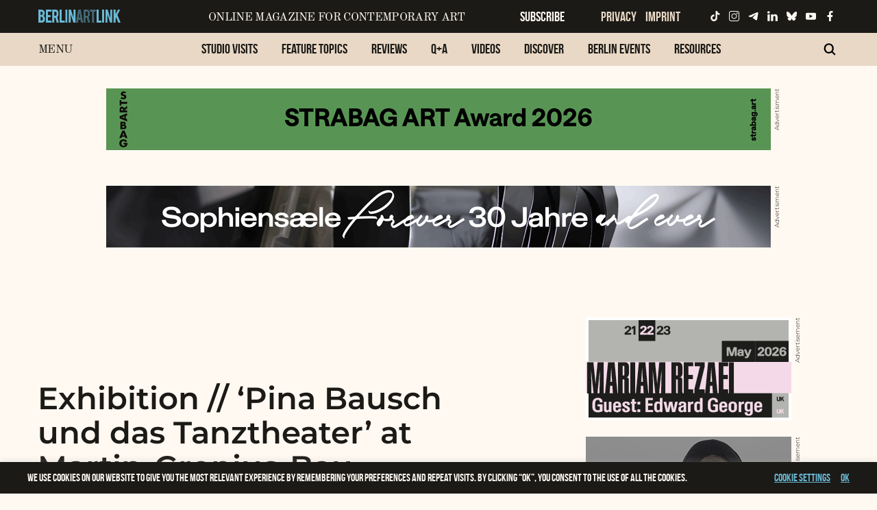

--- FILE ---
content_type: text/html; charset=UTF-8
request_url: https://www.berlinartlink.com/2017/01/09/exhibition-pina-bausch-und-das-tanztheater-at-martin-gropius-bau/
body_size: 22976
content:
<!doctype html>

  <html class="no-js"  lang="en-US"
 xmlns:fb="https://www.facebook.com/2008/fbml">

	<head>
		<meta charset="utf-8">
		
		<!-- Force IE to use the latest rendering engine available -->
		<meta http-equiv="X-UA-Compatible" content="IE=edge">

		<!-- Mobile Meta -->

		<meta name='viewport' content='width=device-width, initial-scale=1, maximum-scale=1, user-scalable=no' />
		<meta class="foundation-mq">
		
		<!-- If Site Icon isn't set in customizer -->
					<!-- Icons & Favicons -->
			<link rel="icon" href="https://www.berlinartlink.com/wp-content/themes/JointsWP/favicon.png">
			<link href="https://www.berlinartlink.com/wp-content/themes/JointsWP/assets/images/apple-icon-touch.png" rel="apple-touch-icon" />
			<!--[if IE]>
				<link rel="shortcut icon" href="https://www.berlinartlink.com/wp-content/themes/JointsWP/favicon.ico">
			<![endif]-->
			<meta name="msapplication-TileColor" content="#f01d4f">
			<meta name="msapplication-TileImage" content="https://www.berlinartlink.com/wp-content/themes/JointsWP/assets/images/win8-tile-icon.png">
	    	<meta name="theme-color" content="#121212">
	    
		<link rel="pingback" href="https://www.berlinartlink.com/xmlrpc.php">

		<title>Exhibition // ‘Pina Bausch und das Tanztheater’ at Martin-Gropius-Bau | Berlin Art Link</title>

<!-- The SEO Framework by Sybre Waaijer -->
<link rel="canonical" href="https://www.berlinartlink.com/2017/01/09/exhibition-pina-bausch-und-das-tanztheater-at-martin-gropius-bau/" />
<link rel="shortlink" href="https://www.berlinartlink.com/?p=93202" />
<meta name="description" content="Article by Beatrix Joyce in Berlin // Jan. 09, 2017 Today is the last day of the ‘Pina Bausch und das Tanztheater’ exhibition at the Martin-Gropius-Bau." />
<meta property="og:type" content="article" />
<meta property="og:locale" content="en_US" />
<meta property="og:site_name" content="Berlin Art Link" />
<meta property="og:title" content="Exhibition // ‘Pina Bausch und das Tanztheater’ at Martin-Gropius-Bau | Berlin Art Link" />
<meta property="og:description" content="Article by Beatrix Joyce in Berlin // Jan. 09, 2017 Today is the last day of the ‘Pina Bausch und das Tanztheater’ exhibition at the Martin-Gropius-Bau. Curated by Solomon Bausch…" />
<meta property="og:url" content="https://www.berlinartlink.com/2017/01/09/exhibition-pina-bausch-und-das-tanztheater-at-martin-gropius-bau/" />
<meta property="og:image" content="https://www.berlinartlink.com/wp-content/uploads/2019/09/cropped-bal_logo_rgb_positiv.png" />
<meta property="og:image:width" content="658" />
<meta property="og:image:height" content="182" />
<meta property="article:published_time" content="2017-01-09" />
<meta property="article:modified_time" content="2017-04-18" />
<meta property="article:publisher" content="https://www.facebook.com/BerlinArtLink" />
<meta name="twitter:card" content="summary_large_image" />
<meta name="twitter:site" content="@Berlin_Art_Link" />
<meta name="twitter:title" content="Exhibition // ‘Pina Bausch und das Tanztheater’ at Martin-Gropius-Bau | Berlin Art Link" />
<meta name="twitter:description" content="Article by Beatrix Joyce in Berlin // Jan. 09, 2017 Today is the last day of the ‘Pina Bausch und das Tanztheater’ exhibition at the Martin-Gropius-Bau. Curated by Solomon Bausch…" />
<meta name="twitter:image" content="https://www.berlinartlink.com/wp-content/uploads/2019/09/cropped-bal_logo_rgb_positiv.png" />
<meta name="google-site-verification" content="37056485" />
<script type="application/ld+json">{"@context":"https://schema.org","@graph":[{"@type":"WebSite","@id":"https://www.berlinartlink.com/#/schema/WebSite","url":"https://www.berlinartlink.com/","name":"Berlin Art Link","description":"Online Magazine for Contemporary Art & Culture","inLanguage":"en-US","potentialAction":{"@type":"SearchAction","target":{"@type":"EntryPoint","urlTemplate":"https://www.berlinartlink.com/search/{search_term_string}/"},"query-input":"required name=search_term_string"},"publisher":{"@type":"Organization","@id":"https://www.berlinartlink.com/#/schema/Organization","name":"Berlin Art Link","url":"https://www.berlinartlink.com/","sameAs":["https://www.facebook.com/BerlinArtLink/","https://twitter.com/Berlin_Art_Link","https://www.instagram.com/berlinartlink/","https://youtube.com/c/mosalaza2"],"logo":{"@type":"ImageObject","url":"https://www.berlinartlink.com/wp-content/uploads/2019/09/bal_facebook_profilbild1.png","contentUrl":"https://www.berlinartlink.com/wp-content/uploads/2019/09/bal_facebook_profilbild1.png","width":400,"height":400}}},{"@type":"WebPage","@id":"https://www.berlinartlink.com/2017/01/09/exhibition-pina-bausch-und-das-tanztheater-at-martin-gropius-bau/","url":"https://www.berlinartlink.com/2017/01/09/exhibition-pina-bausch-und-das-tanztheater-at-martin-gropius-bau/","name":"Exhibition // ‘Pina Bausch und das Tanztheater’ at Martin-Gropius-Bau | Berlin Art Link","description":"Article by Beatrix Joyce in Berlin // Jan. 09, 2017 Today is the last day of the ‘Pina Bausch und das Tanztheater’ exhibition at the Martin-Gropius-Bau.","inLanguage":"en-US","isPartOf":{"@id":"https://www.berlinartlink.com/#/schema/WebSite"},"breadcrumb":{"@type":"BreadcrumbList","@id":"https://www.berlinartlink.com/#/schema/BreadcrumbList","itemListElement":[{"@type":"ListItem","position":1,"item":"https://www.berlinartlink.com/","name":"Berlin Art Link"},{"@type":"ListItem","position":2,"item":"https://www.berlinartlink.com/category/discover/","name":"Category: Discover"},{"@type":"ListItem","position":3,"name":"Exhibition // ‘Pina Bausch und das Tanztheater’ at Martin-Gropius-Bau"}]},"potentialAction":{"@type":"ReadAction","target":"https://www.berlinartlink.com/2017/01/09/exhibition-pina-bausch-und-das-tanztheater-at-martin-gropius-bau/"},"datePublished":"2017-01-09","dateModified":"2017-04-18","author":{"@type":"Person","@id":"https://www.berlinartlink.com/#/schema/Person/f622d58e02c25e470de2f7a4732106fb","name":"Beatrix Joyce"}}]}</script>
<!-- / The SEO Framework by Sybre Waaijer | 4.95ms meta | 0.21ms boot -->

<link rel="alternate" type="application/rss+xml" title="Berlin Art Link &raquo; Feed" href="https://www.berlinartlink.com/feed/" />
<link rel="alternate" type="application/rss+xml" title="Berlin Art Link &raquo; Comments Feed" href="https://www.berlinartlink.com/comments/feed/" />
<link rel="alternate" type="application/rss+xml" title="Berlin Art Link &raquo; Exhibition // ‘Pina Bausch und das Tanztheater’ at Martin-Gropius-Bau Comments Feed" href="https://www.berlinartlink.com/2017/01/09/exhibition-pina-bausch-und-das-tanztheater-at-martin-gropius-bau/feed/" />
<link rel="alternate" title="oEmbed (JSON)" type="application/json+oembed" href="https://www.berlinartlink.com/wp-json/oembed/1.0/embed?url=https%3A%2F%2Fwww.berlinartlink.com%2F2017%2F01%2F09%2Fexhibition-pina-bausch-und-das-tanztheater-at-martin-gropius-bau%2F" />
<link rel="alternate" title="oEmbed (XML)" type="text/xml+oembed" href="https://www.berlinartlink.com/wp-json/oembed/1.0/embed?url=https%3A%2F%2Fwww.berlinartlink.com%2F2017%2F01%2F09%2Fexhibition-pina-bausch-und-das-tanztheater-at-martin-gropius-bau%2F&#038;format=xml" />
<style id='wp-img-auto-sizes-contain-inline-css' type='text/css'>
img:is([sizes=auto i],[sizes^="auto," i]){contain-intrinsic-size:3000px 1500px}
/*# sourceURL=wp-img-auto-sizes-contain-inline-css */
</style>
<link rel='stylesheet' id='pages-front-css-css' href='https://www.berlinartlink.com/wp-content/plugins/facebook-comment-by-vivacity/css/fb-comments-hidewpcomments-pages.css?ver=6.9' type='text/css' media='all' />
<style id='wp-emoji-styles-inline-css' type='text/css'>

	img.wp-smiley, img.emoji {
		display: inline !important;
		border: none !important;
		box-shadow: none !important;
		height: 1em !important;
		width: 1em !important;
		margin: 0 0.07em !important;
		vertical-align: -0.1em !important;
		background: none !important;
		padding: 0 !important;
	}
/*# sourceURL=wp-emoji-styles-inline-css */
</style>
<style id='wp-block-library-inline-css' type='text/css'>
:root{--wp-block-synced-color:#7a00df;--wp-block-synced-color--rgb:122,0,223;--wp-bound-block-color:var(--wp-block-synced-color);--wp-editor-canvas-background:#ddd;--wp-admin-theme-color:#007cba;--wp-admin-theme-color--rgb:0,124,186;--wp-admin-theme-color-darker-10:#006ba1;--wp-admin-theme-color-darker-10--rgb:0,107,160.5;--wp-admin-theme-color-darker-20:#005a87;--wp-admin-theme-color-darker-20--rgb:0,90,135;--wp-admin-border-width-focus:2px}@media (min-resolution:192dpi){:root{--wp-admin-border-width-focus:1.5px}}.wp-element-button{cursor:pointer}:root .has-very-light-gray-background-color{background-color:#eee}:root .has-very-dark-gray-background-color{background-color:#313131}:root .has-very-light-gray-color{color:#eee}:root .has-very-dark-gray-color{color:#313131}:root .has-vivid-green-cyan-to-vivid-cyan-blue-gradient-background{background:linear-gradient(135deg,#00d084,#0693e3)}:root .has-purple-crush-gradient-background{background:linear-gradient(135deg,#34e2e4,#4721fb 50%,#ab1dfe)}:root .has-hazy-dawn-gradient-background{background:linear-gradient(135deg,#faaca8,#dad0ec)}:root .has-subdued-olive-gradient-background{background:linear-gradient(135deg,#fafae1,#67a671)}:root .has-atomic-cream-gradient-background{background:linear-gradient(135deg,#fdd79a,#004a59)}:root .has-nightshade-gradient-background{background:linear-gradient(135deg,#330968,#31cdcf)}:root .has-midnight-gradient-background{background:linear-gradient(135deg,#020381,#2874fc)}:root{--wp--preset--font-size--normal:16px;--wp--preset--font-size--huge:42px}.has-regular-font-size{font-size:1em}.has-larger-font-size{font-size:2.625em}.has-normal-font-size{font-size:var(--wp--preset--font-size--normal)}.has-huge-font-size{font-size:var(--wp--preset--font-size--huge)}.has-text-align-center{text-align:center}.has-text-align-left{text-align:left}.has-text-align-right{text-align:right}.has-fit-text{white-space:nowrap!important}#end-resizable-editor-section{display:none}.aligncenter{clear:both}.items-justified-left{justify-content:flex-start}.items-justified-center{justify-content:center}.items-justified-right{justify-content:flex-end}.items-justified-space-between{justify-content:space-between}.screen-reader-text{border:0;clip-path:inset(50%);height:1px;margin:-1px;overflow:hidden;padding:0;position:absolute;width:1px;word-wrap:normal!important}.screen-reader-text:focus{background-color:#ddd;clip-path:none;color:#444;display:block;font-size:1em;height:auto;left:5px;line-height:normal;padding:15px 23px 14px;text-decoration:none;top:5px;width:auto;z-index:100000}html :where(.has-border-color){border-style:solid}html :where([style*=border-top-color]){border-top-style:solid}html :where([style*=border-right-color]){border-right-style:solid}html :where([style*=border-bottom-color]){border-bottom-style:solid}html :where([style*=border-left-color]){border-left-style:solid}html :where([style*=border-width]){border-style:solid}html :where([style*=border-top-width]){border-top-style:solid}html :where([style*=border-right-width]){border-right-style:solid}html :where([style*=border-bottom-width]){border-bottom-style:solid}html :where([style*=border-left-width]){border-left-style:solid}html :where(img[class*=wp-image-]){height:auto;max-width:100%}:where(figure){margin:0 0 1em}html :where(.is-position-sticky){--wp-admin--admin-bar--position-offset:var(--wp-admin--admin-bar--height,0px)}@media screen and (max-width:600px){html :where(.is-position-sticky){--wp-admin--admin-bar--position-offset:0px}}

/*# sourceURL=wp-block-library-inline-css */
</style><style id='global-styles-inline-css' type='text/css'>
:root{--wp--preset--aspect-ratio--square: 1;--wp--preset--aspect-ratio--4-3: 4/3;--wp--preset--aspect-ratio--3-4: 3/4;--wp--preset--aspect-ratio--3-2: 3/2;--wp--preset--aspect-ratio--2-3: 2/3;--wp--preset--aspect-ratio--16-9: 16/9;--wp--preset--aspect-ratio--9-16: 9/16;--wp--preset--color--black: #000000;--wp--preset--color--cyan-bluish-gray: #abb8c3;--wp--preset--color--white: #ffffff;--wp--preset--color--pale-pink: #f78da7;--wp--preset--color--vivid-red: #cf2e2e;--wp--preset--color--luminous-vivid-orange: #ff6900;--wp--preset--color--luminous-vivid-amber: #fcb900;--wp--preset--color--light-green-cyan: #7bdcb5;--wp--preset--color--vivid-green-cyan: #00d084;--wp--preset--color--pale-cyan-blue: #8ed1fc;--wp--preset--color--vivid-cyan-blue: #0693e3;--wp--preset--color--vivid-purple: #9b51e0;--wp--preset--gradient--vivid-cyan-blue-to-vivid-purple: linear-gradient(135deg,rgb(6,147,227) 0%,rgb(155,81,224) 100%);--wp--preset--gradient--light-green-cyan-to-vivid-green-cyan: linear-gradient(135deg,rgb(122,220,180) 0%,rgb(0,208,130) 100%);--wp--preset--gradient--luminous-vivid-amber-to-luminous-vivid-orange: linear-gradient(135deg,rgb(252,185,0) 0%,rgb(255,105,0) 100%);--wp--preset--gradient--luminous-vivid-orange-to-vivid-red: linear-gradient(135deg,rgb(255,105,0) 0%,rgb(207,46,46) 100%);--wp--preset--gradient--very-light-gray-to-cyan-bluish-gray: linear-gradient(135deg,rgb(238,238,238) 0%,rgb(169,184,195) 100%);--wp--preset--gradient--cool-to-warm-spectrum: linear-gradient(135deg,rgb(74,234,220) 0%,rgb(151,120,209) 20%,rgb(207,42,186) 40%,rgb(238,44,130) 60%,rgb(251,105,98) 80%,rgb(254,248,76) 100%);--wp--preset--gradient--blush-light-purple: linear-gradient(135deg,rgb(255,206,236) 0%,rgb(152,150,240) 100%);--wp--preset--gradient--blush-bordeaux: linear-gradient(135deg,rgb(254,205,165) 0%,rgb(254,45,45) 50%,rgb(107,0,62) 100%);--wp--preset--gradient--luminous-dusk: linear-gradient(135deg,rgb(255,203,112) 0%,rgb(199,81,192) 50%,rgb(65,88,208) 100%);--wp--preset--gradient--pale-ocean: linear-gradient(135deg,rgb(255,245,203) 0%,rgb(182,227,212) 50%,rgb(51,167,181) 100%);--wp--preset--gradient--electric-grass: linear-gradient(135deg,rgb(202,248,128) 0%,rgb(113,206,126) 100%);--wp--preset--gradient--midnight: linear-gradient(135deg,rgb(2,3,129) 0%,rgb(40,116,252) 100%);--wp--preset--font-size--small: 13px;--wp--preset--font-size--medium: 20px;--wp--preset--font-size--large: 36px;--wp--preset--font-size--x-large: 42px;--wp--preset--spacing--20: 0.44rem;--wp--preset--spacing--30: 0.67rem;--wp--preset--spacing--40: 1rem;--wp--preset--spacing--50: 1.5rem;--wp--preset--spacing--60: 2.25rem;--wp--preset--spacing--70: 3.38rem;--wp--preset--spacing--80: 5.06rem;--wp--preset--shadow--natural: 6px 6px 9px rgba(0, 0, 0, 0.2);--wp--preset--shadow--deep: 12px 12px 50px rgba(0, 0, 0, 0.4);--wp--preset--shadow--sharp: 6px 6px 0px rgba(0, 0, 0, 0.2);--wp--preset--shadow--outlined: 6px 6px 0px -3px rgb(255, 255, 255), 6px 6px rgb(0, 0, 0);--wp--preset--shadow--crisp: 6px 6px 0px rgb(0, 0, 0);}:where(.is-layout-flex){gap: 0.5em;}:where(.is-layout-grid){gap: 0.5em;}body .is-layout-flex{display: flex;}.is-layout-flex{flex-wrap: wrap;align-items: center;}.is-layout-flex > :is(*, div){margin: 0;}body .is-layout-grid{display: grid;}.is-layout-grid > :is(*, div){margin: 0;}:where(.wp-block-columns.is-layout-flex){gap: 2em;}:where(.wp-block-columns.is-layout-grid){gap: 2em;}:where(.wp-block-post-template.is-layout-flex){gap: 1.25em;}:where(.wp-block-post-template.is-layout-grid){gap: 1.25em;}.has-black-color{color: var(--wp--preset--color--black) !important;}.has-cyan-bluish-gray-color{color: var(--wp--preset--color--cyan-bluish-gray) !important;}.has-white-color{color: var(--wp--preset--color--white) !important;}.has-pale-pink-color{color: var(--wp--preset--color--pale-pink) !important;}.has-vivid-red-color{color: var(--wp--preset--color--vivid-red) !important;}.has-luminous-vivid-orange-color{color: var(--wp--preset--color--luminous-vivid-orange) !important;}.has-luminous-vivid-amber-color{color: var(--wp--preset--color--luminous-vivid-amber) !important;}.has-light-green-cyan-color{color: var(--wp--preset--color--light-green-cyan) !important;}.has-vivid-green-cyan-color{color: var(--wp--preset--color--vivid-green-cyan) !important;}.has-pale-cyan-blue-color{color: var(--wp--preset--color--pale-cyan-blue) !important;}.has-vivid-cyan-blue-color{color: var(--wp--preset--color--vivid-cyan-blue) !important;}.has-vivid-purple-color{color: var(--wp--preset--color--vivid-purple) !important;}.has-black-background-color{background-color: var(--wp--preset--color--black) !important;}.has-cyan-bluish-gray-background-color{background-color: var(--wp--preset--color--cyan-bluish-gray) !important;}.has-white-background-color{background-color: var(--wp--preset--color--white) !important;}.has-pale-pink-background-color{background-color: var(--wp--preset--color--pale-pink) !important;}.has-vivid-red-background-color{background-color: var(--wp--preset--color--vivid-red) !important;}.has-luminous-vivid-orange-background-color{background-color: var(--wp--preset--color--luminous-vivid-orange) !important;}.has-luminous-vivid-amber-background-color{background-color: var(--wp--preset--color--luminous-vivid-amber) !important;}.has-light-green-cyan-background-color{background-color: var(--wp--preset--color--light-green-cyan) !important;}.has-vivid-green-cyan-background-color{background-color: var(--wp--preset--color--vivid-green-cyan) !important;}.has-pale-cyan-blue-background-color{background-color: var(--wp--preset--color--pale-cyan-blue) !important;}.has-vivid-cyan-blue-background-color{background-color: var(--wp--preset--color--vivid-cyan-blue) !important;}.has-vivid-purple-background-color{background-color: var(--wp--preset--color--vivid-purple) !important;}.has-black-border-color{border-color: var(--wp--preset--color--black) !important;}.has-cyan-bluish-gray-border-color{border-color: var(--wp--preset--color--cyan-bluish-gray) !important;}.has-white-border-color{border-color: var(--wp--preset--color--white) !important;}.has-pale-pink-border-color{border-color: var(--wp--preset--color--pale-pink) !important;}.has-vivid-red-border-color{border-color: var(--wp--preset--color--vivid-red) !important;}.has-luminous-vivid-orange-border-color{border-color: var(--wp--preset--color--luminous-vivid-orange) !important;}.has-luminous-vivid-amber-border-color{border-color: var(--wp--preset--color--luminous-vivid-amber) !important;}.has-light-green-cyan-border-color{border-color: var(--wp--preset--color--light-green-cyan) !important;}.has-vivid-green-cyan-border-color{border-color: var(--wp--preset--color--vivid-green-cyan) !important;}.has-pale-cyan-blue-border-color{border-color: var(--wp--preset--color--pale-cyan-blue) !important;}.has-vivid-cyan-blue-border-color{border-color: var(--wp--preset--color--vivid-cyan-blue) !important;}.has-vivid-purple-border-color{border-color: var(--wp--preset--color--vivid-purple) !important;}.has-vivid-cyan-blue-to-vivid-purple-gradient-background{background: var(--wp--preset--gradient--vivid-cyan-blue-to-vivid-purple) !important;}.has-light-green-cyan-to-vivid-green-cyan-gradient-background{background: var(--wp--preset--gradient--light-green-cyan-to-vivid-green-cyan) !important;}.has-luminous-vivid-amber-to-luminous-vivid-orange-gradient-background{background: var(--wp--preset--gradient--luminous-vivid-amber-to-luminous-vivid-orange) !important;}.has-luminous-vivid-orange-to-vivid-red-gradient-background{background: var(--wp--preset--gradient--luminous-vivid-orange-to-vivid-red) !important;}.has-very-light-gray-to-cyan-bluish-gray-gradient-background{background: var(--wp--preset--gradient--very-light-gray-to-cyan-bluish-gray) !important;}.has-cool-to-warm-spectrum-gradient-background{background: var(--wp--preset--gradient--cool-to-warm-spectrum) !important;}.has-blush-light-purple-gradient-background{background: var(--wp--preset--gradient--blush-light-purple) !important;}.has-blush-bordeaux-gradient-background{background: var(--wp--preset--gradient--blush-bordeaux) !important;}.has-luminous-dusk-gradient-background{background: var(--wp--preset--gradient--luminous-dusk) !important;}.has-pale-ocean-gradient-background{background: var(--wp--preset--gradient--pale-ocean) !important;}.has-electric-grass-gradient-background{background: var(--wp--preset--gradient--electric-grass) !important;}.has-midnight-gradient-background{background: var(--wp--preset--gradient--midnight) !important;}.has-small-font-size{font-size: var(--wp--preset--font-size--small) !important;}.has-medium-font-size{font-size: var(--wp--preset--font-size--medium) !important;}.has-large-font-size{font-size: var(--wp--preset--font-size--large) !important;}.has-x-large-font-size{font-size: var(--wp--preset--font-size--x-large) !important;}
/*# sourceURL=global-styles-inline-css */
</style>

<style id='classic-theme-styles-inline-css' type='text/css'>
/*! This file is auto-generated */
.wp-block-button__link{color:#fff;background-color:#32373c;border-radius:9999px;box-shadow:none;text-decoration:none;padding:calc(.667em + 2px) calc(1.333em + 2px);font-size:1.125em}.wp-block-file__button{background:#32373c;color:#fff;text-decoration:none}
/*# sourceURL=/wp-includes/css/classic-themes.min.css */
</style>
<link rel='stylesheet' id='dashicons-css' href='https://www.berlinartlink.com/wp-includes/css/dashicons.min.css?ver=6.9' type='text/css' media='all' />
<link rel='stylesheet' id='admin-bar-css' href='https://www.berlinartlink.com/wp-includes/css/admin-bar.min.css?ver=6.9' type='text/css' media='all' />
<style id='admin-bar-inline-css' type='text/css'>

    /* Hide CanvasJS credits for P404 charts specifically */
    #p404RedirectChart .canvasjs-chart-credit {
        display: none !important;
    }
    
    #p404RedirectChart canvas {
        border-radius: 6px;
    }

    .p404-redirect-adminbar-weekly-title {
        font-weight: bold;
        font-size: 14px;
        color: #fff;
        margin-bottom: 6px;
    }

    #wpadminbar #wp-admin-bar-p404_free_top_button .ab-icon:before {
        content: "\f103";
        color: #dc3545;
        top: 3px;
    }
    
    #wp-admin-bar-p404_free_top_button .ab-item {
        min-width: 80px !important;
        padding: 0px !important;
    }
    
    /* Ensure proper positioning and z-index for P404 dropdown */
    .p404-redirect-adminbar-dropdown-wrap { 
        min-width: 0; 
        padding: 0;
        position: static !important;
    }
    
    #wpadminbar #wp-admin-bar-p404_free_top_button_dropdown {
        position: static !important;
    }
    
    #wpadminbar #wp-admin-bar-p404_free_top_button_dropdown .ab-item {
        padding: 0 !important;
        margin: 0 !important;
    }
    
    .p404-redirect-dropdown-container {
        min-width: 340px;
        padding: 18px 18px 12px 18px;
        background: #23282d !important;
        color: #fff;
        border-radius: 12px;
        box-shadow: 0 8px 32px rgba(0,0,0,0.25);
        margin-top: 10px;
        position: relative !important;
        z-index: 999999 !important;
        display: block !important;
        border: 1px solid #444;
    }
    
    /* Ensure P404 dropdown appears on hover */
    #wpadminbar #wp-admin-bar-p404_free_top_button .p404-redirect-dropdown-container { 
        display: none !important;
    }
    
    #wpadminbar #wp-admin-bar-p404_free_top_button:hover .p404-redirect-dropdown-container { 
        display: block !important;
    }
    
    #wpadminbar #wp-admin-bar-p404_free_top_button:hover #wp-admin-bar-p404_free_top_button_dropdown .p404-redirect-dropdown-container {
        display: block !important;
    }
    
    .p404-redirect-card {
        background: #2c3338;
        border-radius: 8px;
        padding: 18px 18px 12px 18px;
        box-shadow: 0 2px 8px rgba(0,0,0,0.07);
        display: flex;
        flex-direction: column;
        align-items: flex-start;
        border: 1px solid #444;
    }
    
    .p404-redirect-btn {
        display: inline-block;
        background: #dc3545;
        color: #fff !important;
        font-weight: bold;
        padding: 5px 22px;
        border-radius: 8px;
        text-decoration: none;
        font-size: 17px;
        transition: background 0.2s, box-shadow 0.2s;
        margin-top: 8px;
        box-shadow: 0 2px 8px rgba(220,53,69,0.15);
        text-align: center;
        line-height: 1.6;
    }
    
    .p404-redirect-btn:hover {
        background: #c82333;
        color: #fff !important;
        box-shadow: 0 4px 16px rgba(220,53,69,0.25);
    }
    
    /* Prevent conflicts with other admin bar dropdowns */
    #wpadminbar .ab-top-menu > li:hover > .ab-item,
    #wpadminbar .ab-top-menu > li.hover > .ab-item {
        z-index: auto;
    }
    
    #wpadminbar #wp-admin-bar-p404_free_top_button:hover > .ab-item {
        z-index: 999998 !important;
    }
    
/*# sourceURL=admin-bar-inline-css */
</style>
<link rel='stylesheet' id='cptch_stylesheet-css' href='https://www.berlinartlink.com/wp-content/plugins/captcha/css/front_end_style.css?ver=4.4.5' type='text/css' media='all' />
<link rel='stylesheet' id='cptch_desktop_style-css' href='https://www.berlinartlink.com/wp-content/plugins/captcha/css/desktop_style.css?ver=4.4.5' type='text/css' media='all' />
<link rel='stylesheet' id='cookie-law-info-css' href='https://www.berlinartlink.com/wp-content/plugins/cookie-law-info/legacy/public/css/cookie-law-info-public.css?ver=3.3.9' type='text/css' media='all' />
<link rel='stylesheet' id='cookie-law-info-gdpr-css' href='https://www.berlinartlink.com/wp-content/plugins/cookie-law-info/legacy/public/css/cookie-law-info-gdpr.css?ver=3.3.9' type='text/css' media='all' />
<link rel='stylesheet' id='mailerlite_forms.css-css' href='https://www.berlinartlink.com/wp-content/plugins/official-mailerlite-sign-up-forms/assets/css/mailerlite_forms.css?ver=1.7.18' type='text/css' media='all' />
<link rel='stylesheet' id='post_hit_counter-frontend-css' href='https://www.berlinartlink.com/wp-content/plugins/post-hit-counter/assets/css/frontend.css?ver=1.3.2' type='text/css' media='all' />
<link rel='stylesheet' id='post_hit_counter-widget-css' href='https://www.berlinartlink.com/wp-content/plugins/post-hit-counter/assets/css/widget.css?ver=1.3.2' type='text/css' media='all' />
<link rel='stylesheet' id='dry_awp_theme_style-css' href='https://www.berlinartlink.com/wp-content/plugins/advanced-wp-columns/assets/css/awp-columns.css?ver=6.9' type='text/css' media='all' />
<style id='dry_awp_theme_style-inline-css' type='text/css'>
@media screen and (max-width: 1024px) {	.csColumn {		clear: both !important;		float: none !important;		text-align: center !important;		margin-left:  10% !important;		margin-right: 10% !important;		width: 80% !important;	}	.csColumnGap {		display: none !important;	}}
/*# sourceURL=dry_awp_theme_style-inline-css */
</style>
<link rel='stylesheet' id='motion-ui-css-css' href='https://www.berlinartlink.com/wp-content/themes/JointsWP/vendor/motion-ui/dist/motion-ui.min.css?ver=6.9' type='text/css' media='all' />
<link rel='stylesheet' id='foundation-css-css' href='https://www.berlinartlink.com/wp-content/themes/JointsWP/vendor/foundation-sites/dist/foundation.min.css?ver=6.9' type='text/css' media='all' />
<link rel='stylesheet' id='slick-css' href='https://www.berlinartlink.com/wp-content/themes/JointsWP/assets/css/slick.css?ver=6.9' type='text/css' media='all' />
<link rel='stylesheet' id='slick-theme-css' href='https://www.berlinartlink.com/wp-content/themes/JointsWP/assets/css/slick-theme.css?ver=6.9' type='text/css' media='all' />
<link rel='stylesheet' id='site-css-css' href='https://www.berlinartlink.com/wp-content/themes/JointsWP/assets/css/styles.css?v=132&#038;ver=6.9' type='text/css' media='all' />
<link rel='stylesheet' id='colorbox-css' href='https://www.berlinartlink.com/wp-content/plugins/slideshow-gallery/views/default/css/colorbox.css?ver=1.3.19' type='text/css' media='all' />
<link rel='stylesheet' id='fontawesome-css' href='https://www.berlinartlink.com/wp-content/plugins/slideshow-gallery/views/default/css/fontawesome.css?ver=4.4.0' type='text/css' media='all' />
<script type="text/javascript" src="https://www.berlinartlink.com/wp-includes/js/jquery/jquery.min.js?ver=3.7.1" id="jquery-core-js"></script>
<script type="text/javascript" src="https://www.berlinartlink.com/wp-includes/js/jquery/jquery-migrate.min.js?ver=3.4.1" id="jquery-migrate-js"></script>
<script type="text/javascript" id="cookie-law-info-js-extra">
/* <![CDATA[ */
var Cli_Data = {"nn_cookie_ids":[],"cookielist":[],"non_necessary_cookies":[],"ccpaEnabled":"","ccpaRegionBased":"","ccpaBarEnabled":"","strictlyEnabled":["necessary","obligatoire"],"ccpaType":"gdpr","js_blocking":"1","custom_integration":"","triggerDomRefresh":"","secure_cookies":""};
var cli_cookiebar_settings = {"animate_speed_hide":"500","animate_speed_show":"500","background":"#1c1a17","border":"#b1a6a6c2","border_on":"","button_1_button_colour":"#61a229","button_1_button_hover":"#4e8221","button_1_link_colour":"#69b9d5","button_1_as_button":"","button_1_new_win":"","button_2_button_colour":"#333","button_2_button_hover":"#292929","button_2_link_colour":"#69b9d5","button_2_as_button":"","button_2_hidebar":"","button_3_button_colour":"#3566bb","button_3_button_hover":"#2a5296","button_3_link_colour":"#fff","button_3_as_button":"1","button_3_new_win":"","button_4_button_colour":"#000","button_4_button_hover":"#000000","button_4_link_colour":"#69b9d5","button_4_as_button":"","button_7_button_colour":"#61a229","button_7_button_hover":"#4e8221","button_7_link_colour":"#fff","button_7_as_button":"1","button_7_new_win":"","font_family":"inherit","header_fix":"","notify_animate_hide":"1","notify_animate_show":"","notify_div_id":"#cookie-law-info-bar","notify_position_horizontal":"right","notify_position_vertical":"bottom","scroll_close":"","scroll_close_reload":"","accept_close_reload":"","reject_close_reload":"","showagain_tab":"","showagain_background":"#fff","showagain_border":"#000","showagain_div_id":"#cookie-law-info-again","showagain_x_position":"0","text":"#fff9f2","show_once_yn":"","show_once":"10000","logging_on":"","as_popup":"","popup_overlay":"1","bar_heading_text":"","cookie_bar_as":"banner","popup_showagain_position":"bottom-right","widget_position":"left"};
var log_object = {"ajax_url":"https://www.berlinartlink.com/wp-admin/admin-ajax.php"};
//# sourceURL=cookie-law-info-js-extra
/* ]]> */
</script>
<script type="text/javascript" src="https://www.berlinartlink.com/wp-content/plugins/cookie-law-info/legacy/public/js/cookie-law-info-public.js?ver=3.3.9" id="cookie-law-info-js"></script>
<script type="text/javascript" src="https://www.berlinartlink.com/wp-content/plugins/slideshow-gallery/views/default/js/gallery.js?ver=1.0" id="slideshow-gallery-js"></script>
<script type="text/javascript" src="https://www.berlinartlink.com/wp-content/plugins/slideshow-gallery/views/default/js/colorbox.js?ver=1.6.3" id="colorbox-js"></script>
<link rel="https://api.w.org/" href="https://www.berlinartlink.com/wp-json/" /><link rel="alternate" title="JSON" type="application/json" href="https://www.berlinartlink.com/wp-json/wp/v2/posts/93202" /><meta property="fb:app_id" content="655592801212488"/>
<meta property="fb:admins" content=""/>
<meta property="og:locale" content="en_US" />
<meta property="og:locale:alternate" content="en_US" />

		<!-- GA Google Analytics @ https://m0n.co/ga -->
		<script>
			(function(i,s,o,g,r,a,m){i['GoogleAnalyticsObject']=r;i[r]=i[r]||function(){
			(i[r].q=i[r].q||[]).push(arguments)},i[r].l=1*new Date();a=s.createElement(o),
			m=s.getElementsByTagName(o)[0];a.async=1;a.src=g;m.parentNode.insertBefore(a,m)
			})(window,document,'script','https://www.google-analytics.com/analytics.js','ga');
			ga('create', 'UA-18486417-2', 'auto');
			ga('set', 'anonymizeIp', true);
			ga('send', 'pageview');
		</script>

	        <!-- MailerLite Universal -->
        <script>
            (function(w,d,e,u,f,l,n){w[f]=w[f]||function(){(w[f].q=w[f].q||[])
                .push(arguments);},l=d.createElement(e),l.async=1,l.src=u,
                n=d.getElementsByTagName(e)[0],n.parentNode.insertBefore(l,n);})
            (window,document,'script','https://assets.mailerlite.com/js/universal.js','ml');
            ml('account', '1072426');
            ml('enablePopups', true);
        </script>
        <!-- End MailerLite Universal -->
        <script type="text/javascript">
(function($) {
	var $document = $(document);
	
	$document.ready(function() {
		if (typeof $.fn.colorbox !== 'undefined') {
			$.extend($.colorbox.settings, {
				current: "Image {current} of {total}",
			    previous: "Previous",
			    next: "Next",
			    close: "Close",
			    xhrError: "This content failed to load",
			    imgError: "This image failed to load"
			});
		}
	});
})(jQuery);
</script>
		<link href="//www.berlinartlink.com/wp-content/uploads/omgf/omgf-stylesheet-145/omgf-stylesheet-145.css?ver=1664541688" rel="stylesheet">

		<!-- Drop Google Analytics here -->
<meta name="google-site-verification" content="nW8nKdSbNO5-990eMdEz1JmPfBthB0kzwThsBep54RY" />
		<!-- end analytics -->

	</head>
	
	<!-- Uncomment this line if using the Off-Canvas Menu --> 
		
	<body data-rsssl=1 class="wp-singular post-template-default single single-post postid-93202 single-format-standard wp-theme-JointsWP">
		

		<div class="off-canvas-wrapper">



			<div align="center"> 
				
			<div class="billboard show-for-large-up">
			</div>
				
			<div class="off-canvas-wrapper-inner" data-off-canvas-wrapper>

			<div class="billboard-desktopmobile">
				
				
		
				
		<!--- link and image code for billboard to be placed here visibale also on mobile 	-->
				
				<!--- END -->
			</div>

				
				<div class="off-canvas position-right" id="off-canvas" data-off-canvas data-position="right">
	<ul id="menu-berlin-art-link" class="vertical menu" data-accordion-menu data-multi-open="false"><li id="menu-item-138538" class="menu-item menu-item-type-taxonomy menu-item-object-category menu-item-138538"><a href="https://www.berlinartlink.com/category/studio-visits/">Studio Visits</a></li>
<li id="menu-item-138541" class="menu-item menu-item-type-taxonomy menu-item-object-category menu-item-138541"><a href="https://www.berlinartlink.com/category/feature-topics/">Feature Topics</a></li>
<li id="menu-item-138542" class="menu-item menu-item-type-taxonomy menu-item-object-category menu-item-138542"><a href="https://www.berlinartlink.com/category/reviews/">Reviews</a></li>
<li id="menu-item-138045" class="menu-item menu-item-type-taxonomy menu-item-object-category menu-item-138045"><a href="https://www.berlinartlink.com/category/question-and-answers/">Q+A</a></li>
<li id="menu-item-49798" class="menu-item menu-item-type-custom menu-item-object-custom menu-item-49798"><a href="https://www.berlinartlink.com/videos/">Videos</a></li>
<li id="menu-item-1866" class="menu-item menu-item-type-taxonomy menu-item-object-category current-post-ancestor current-menu-parent current-post-parent menu-item-1866"><a href="https://www.berlinartlink.com/category/discover/" title="Art Blog">Discover</a></li>
<li id="menu-item-160555" class="menu-item menu-item-type-post_type menu-item-object-page menu-item-160555"><a href="https://www.berlinartlink.com/berlin-events/">Berlin Events</a></li>
<li id="menu-item-2204" class="menu-item menu-item-type-post_type menu-item-object-page menu-item-2204"><a href="https://www.berlinartlink.com/resources/" title="art resources">Resources</a></li>
</ul></div>				
				<div class="off-canvas-content" data-off-canvas-content>
					
					
					<header class="header" role="banner">
							
						 <!-- This navs will be applied to the topbar, above all content 
							  To see additional nav styles, visit the /parts directory -->
						 <!-- By default, this menu will use off-canvas for small
	 and a topbar for medium-up -->

<div class="top-bar" id="top-bar-menu">
	<div class="top-bar-left float-left">
		 <div id="logo">
		 	<a href="https://www.berlinartlink.com" class="sitename" title="Online Magazine for Contemporary Art &amp; Culture">

		 		<svg xmlns="http://www.w3.org/2000/svg" viewBox="0 0 240.26 38">><g id="Ebene_2" data-name="Ebene 2"><path class="cls-1" d="M12.09,12.91a3.4,3.4,0,0,1-3.46,2.52H6.35V6H8.63A3.53,3.53,0,0,1,11.3,7.07a4.91,4.91,0,0,1,1.12,3.49,7.23,7.23,0,0,1-.33,2.35M6.35,21.09H8.63a3.8,3.8,0,0,1,3.12,1.29,7.13,7.13,0,0,1,1.18,4.55,6.62,6.62,0,0,1-.38,2.31,4,4,0,0,1-3.92,2.92H6.35Zm11.53-.16a6.87,6.87,0,0,0-3.06-2.81,5.84,5.84,0,0,0,1.81-1.41,9,9,0,0,0,2-6.15,13.44,13.44,0,0,0-.54-4A8.41,8.41,0,0,0,14.77,1.8,11,11,0,0,0,8.63,0H0V38H10.65A8.32,8.32,0,0,0,15,36.66a8.21,8.21,0,0,0,3-3.17,12.83,12.83,0,0,0,1.37-6.14,15.44,15.44,0,0,0-.21-2.64,11.76,11.76,0,0,0-1.31-3.78M22,0V38H38.4V32.07H27.89V22h7.68V16H27.89V5.92H38.4V0ZM52.81,9.23v5.52A3.09,3.09,0,0,1,51.89,17a3,3,0,0,1-2.24.93H46.32V6.05h3.33c2.12,0,3.16,1,3.16,3.18m5.74,5.4V9.14a9.69,9.69,0,0,0-2-6.45C55.07.93,52.69,0,49.5,0H40.42V38h5.9V23.77h3.62L53.39,38h6.37L55.52,21.44a8.94,8.94,0,0,0,3-6.81M61.86,0V38h15V32.14h-9V0Zm17,38h5.9V0h-5.9ZM102.74,0V24.82L95.38.07l0-.07H88.79V38h5.89V14.32l7.65,23.61,0,.07h6.29V0Zm67.38,0V38H184.3V32.14H176V0Zm16.13,38h5.89V0h-5.89ZM210.07,0V24.82L202.7.07l0-.07h-6.57V38H202V14.32l7.65,23.61,0,.07H216V0Zm22.55,0-6.8,13.17V0h-5.89V38h5.89V25.94l1.6-3.14,5.9,15.13,0,.07h6.92l-9.19-22.48L238.85.14l.07-.14ZM149.93,33,144.52,36l.46,1.88,5.43-3Zm-30.61-18.2-6.12,3.32-.4,2.34L119,17.12ZM136.66,38l1.07-.58V35.29l-5,2.69Zm12.14,0h2.41l-.3-1.14ZM128,23.15l-17.26,9.36-.4,2.34,6.48-3.52.34-2.07h3.49l7.68-4.17Zm-9.37-3.62-6.26,3.4L112,25.27l6.35-3.44Zm8.71-.37L122.07,22l.23,1.66H119l-7.44,4-.4,2.34,16.51-8.95Zm2,12-5.47,3,.3,2,5.5-3ZM124.73,38h3.91l1.72-.92-.33-2Zm32.18-11,5.73-3.11V21.78l-5.73,3.1Zm0,4.35,5.73-3.11V26.13l-5.73,3.1ZM132,0V1.36L134.44,0Zm5.73,5.84h2l7.46-4A7.14,7.14,0,0,0,145.28.74L132,7.94v2.12L137.73,7Zm-13-2.67-9.86,5.34-.4,2.34L125,5.15ZM116.27,0l-.21,1.27L118.4,0Zm40.64,22.61,5.73-3.11V17.43l-5.73,3.1ZM154.6,0l-3.77,2V4.2L158.5,0Zm2.31,18.26,5.73-3.11V13.08l-5.73,3.1Zm0-4.35,5.73-3.11V8.73l-5.73,3.1Zm0-6.47V9.6l5.73-3.11v-.7h1.29L168.7,3.2V1.09ZM162.62,0,152,5.79h3.9L166.52,0Zm6.08,5.75V5l-1.41.73Zm-31,3.4L132,12.29v2.12l5.73-3.11ZM148,25.38l-5.32,2.88.45,1.87,5.34-2.9Zm-16,6.43,5.73-3.11V26.58L132,29.69Zm17-2.61-5.37,2.91L144,34l5.4-2.92ZM144.25,7.76,149.38,5a8.39,8.39,0,0,0-.83-1.67l-5.49,3a2.41,2.41,0,0,1,1.19,1.47M120,10.11l-6,3.24-.39,2.33,6-3.27ZM124.15,0h-1.64l-6.87,3.72-.39,2.34,9.09-4.93ZM141,0h-2.48L132,3.59V5.71L142.35.1Q141.72,0,141,0M109.83,38h2.78l3.47-1.88.37-2.33-6.51,3.54Zm47.08-2.28,5.73-3.11V30.48l-5.73,3.1Zm0,2.28h3.81l1.92-1V34.83l-5.73,3.1ZM132,36.16l5.73-3.11V30.93L132,34Zm15-14.6-5.28,2.86.46,1.87,5.3-2.87ZM144.45,12,150,9a13.12,13.12,0,0,0-.15-2l-5.42,2.94ZM121.2,15.92l5.14-2.79L126,11.19,120.92,14Zm-.57-4,5.05-2.74-.33-1.94-5,2.71ZM121.77,20,127,17.12l-.32-2L121.49,18Zm22.68-5.24a3.17,3.17,0,0,1-.68,2l6.25-3.4V11.22l-5.57,3Zm5.53.87-18,9.75v2.12l5.73-3.1v-.67H139L149.37,18a9,9,0,0,0,.61-2.45M128.69,27.14l-5.41,2.93.3,2,5.44-3Zm9-13.6L132,16.64v2.12l5.73-3.11ZM141.19,18h-3.46v-.13L132,21v2.12L141.42,18l-.23,0"/></g></svg>
		 		
		 	</a>
		 </div>
		 <div id="tagline" class="">Online Magazine for Contemporary Art</div>
		 
	</div>
	<div class="top-bar-right show-for-large">

		<div class="rightMenu">
			<ul>
				<li class="subscribe">
					<a href="https://dashboard.mailerlite.com/forms/1072426/131466328729978651/share" target="_blank">
						Subscribe
					</a>
				</li>
				<li>
					<a href="/datenschutzerklarung/">
						Privacy
					</a>
				</li>
				<li>
					<a href="/about/imprint/">
						Imprint
					</a>
				</li>
			</ul>
		</div>
		<div class="socialicons">
			<!-- TikTok -->
			<a href="https://www.tiktok.com/@berlin_art_link" target="_blank">
				<svg xmlns="http://www.w3.org/2000/svg" viewBox="0 0 30 30"><path class="cls-1" d="M28.41,6.75c-3.33,0-6.68-3.46-6.68-6.75h-4.98v11.69h0s0,8.54,0,8.54c0,0,0,0,0,0,0,2.61-2.1,4.74-4.68,4.74s-4.68-2.12-4.68-4.74,2.1-4.74,4.68-4.74c.24,0,.47.04.7.07v-5.07c-.23-.02-.46-.04-.7-.04-5.34,0-9.66,4.37-9.66,9.77s4.33,9.77,9.66,9.77,9.66-4.37,9.66-9.77v-10.58c1.89,1.34,4.19,2.13,6.68,2.13v-5.03Z"/></svg>
			</a>
			<!-- Instagram -->
			<a href="http://instagram.com/berlinartlink" target="_blank">
				<svg xmlns="http://www.w3.org/2000/svg" viewBox="0 0 30 30"><path class="cls-1" d="M15.04,9.05c3.31,0,6,2.69,6,6s-2.69,6-6,6-6-2.69-6-6,2.69-6,6-6M15.04,7.05c-4.42,0-8,3.58-8,8s3.58,8,8,8,8-3.58,8-8-3.58-8-8-8h0Z"/><path class="cls-1" d="M24,2c2.21,0,4,1.79,4,4v18c0,2.21-1.79,4-4,4H6c-2.21,0-4-1.79-4-4V6C2,3.79,3.79,2,6,2h18M24,0H6C2.69,0,0,2.69,0,6v18C0,27.31,2.69,30,6,30h18c3.31,0,6-2.69,6-6V6C30,2.69,27.31,0,24,0h0Z"/><circle class="cls-1" cx="23.54" cy="6.55" r="2"/></svg>
			</a>
			<!-- Telegram -->
			<a href="https://t.me/berlinartlink" target="_blank">
				<svg xmlns="http://www.w3.org/2000/svg" viewBox="0 0 32 32"><path id="Path-3" class="st0" d="M3.1,14.7c8.1-3.5,13.4-5.8,16.1-6.9C26.8,4.6,28.4,4,29.5,4c0.2,0,0.7,0,1.1,0.3 c0.3,0.2,0.3,0.5,0.4,0.8c0,0.2,0.1,0.7,0,1.1c-0.4,4.4-2.2,15-3.1,19.9c-0.4,2.1-1.2,2.8-1.9,2.8c-1.6,0.1-2.8-1.1-4.4-2.1 c-2.4-1.6-3.8-2.6-6.2-4.1c-2.7-1.8-1-2.8,0.6-4.4c0.4-0.4,7.5-6.9,7.6-7.4c0-0.1,0-0.3-0.1-0.5c-0.2-0.1-0.4-0.1-0.6,0 c-0.3,0-4.1,2.6-11.6,7.7c-1.1,0.8-2.1,1.1-3,1.1c-1,0-2.9-0.6-4.3-1c-1.7-0.6-3.1-0.9-3-1.8C1.1,15.8,1.8,15.2,3.1,14.7z"/></svg>
			</a>
			<!-- Linkedin -->
			<a href="https://www.linkedin.com/company/berlin-art-link?trk=company_name" target="_blank">
				<svg xmlns="http://www.w3.org/2000/svg" viewBox="0 0 30 30"><path class="cls-1" d="M6.81,29.34V9.99H.38v19.35h6.43ZM3.6,7.35c2.24,0,3.64-1.49,3.64-3.34-.04-1.9-1.4-3.34-3.59-3.34S0,2.11,0,4.01s1.4,3.34,3.56,3.34h.04Z"/><path class="cls-1" d="M10.37,29.34h6.43v-10.8c0-.58.04-1.16.21-1.57.47-1.16,1.52-2.35,3.3-2.35,2.33,0,3.26,1.78,3.26,4.38v10.35h6.43v-11.09c0-5.94-3.17-8.71-7.4-8.71-3.47,0-4.99,1.94-5.84,3.26h.04v-2.81h-6.43c.09,1.81,0,19.35,0,19.35h0Z"/></svg>
			</a>
			<!-- Bluesky -->
			<a href="https://bsky.app/profile/berlinartlink.bsky.social" target="_blank">
				<svg xmlns="http://www.w3.org/2000/svg" viewBox="0 0 30 30"><path id="bluesky" class="st0" d="M6.5,3.6c3.4,2.6,7.1,7.8,8.5,10.6c1.4-2.8,5.1-8,8.5-10.6C26,1.7,30,0.3,30,4.9	c0,0.9-0.5,7.7-0.8,8.8c-1.1,3.8-5,4.8-8.4,4.2c6.1,1,7.6,4.5,4.3,7.9c-6.3,6.5-9.1-1.6-9.8-3.7c-0.1-0.4-0.2-0.6-0.2-0.4	c0-0.2-0.1,0-0.2,0.4c-0.7,2.1-3.5,10.2-9.8,3.7c-3.3-3.4-1.8-6.8,4.3-7.9c-3.5,0.6-7.4-0.4-8.4-4.2C0.5,12.5,0,5.8,0,4.9 C0,0.3,4,1.7,6.5,3.6L6.5,3.6z"/></svg>
			</a>
			<!-- YouTube -->
			<a href="https://www.youtube.com/user/mosalaza2" target="_blank">
				<svg id="Ebene_2" xmlns="http://www.w3.org/2000/svg" viewBox="0 0 30 30"><path class="cls-1" d="M25.99,5.34H4.01C1.8,5.34,0,7.1,0,9.27v12.14C0,23.58,1.8,25.34,4.01,25.34h21.98c2.22,0,4.01-1.76,4.01-3.93v-12.14c0-2.17-1.8-3.93-4.01-3.93ZM11,20.51v-10.36l9.16,5.18-9.16,5.18Z"/></svg>
			</a>
			<!-- Facebook -->
			<a href="https://www.facebook.com/BerlinArtLink" target="_blank">
				<svg xmlns="http://www.w3.org/2000/svg" viewBox="0 0 30 30"><path class="cls-1" d="M11.82,30v-12.47h-4.6v-5.33h4.6v-5.15C11.82,2.48,14.6,0,18.68,0,20.62,0,22.3.15,22.79.21v4.77h-2.82c-2.22,0-2.64,1.05-2.64,2.6v4.62h5.28l-.69,5.33h-4.59v12.47h-5.51Z"/></svg>
			</a>
		</div>
	</div>
	<div class="top-bar-right float-right hide-for-large">
		<ul class="menu">
			<li>

				<button class="menu-button" onclick="openNav()">Menu</button>
			</li>
		</ul>
	</div>
</div>
<div class="secondMenu-bar show-for-large">

	<div class="secondBar-container">
		<button class="menu-button" onclick="openNav()">Menu</button>
		<div class="menu-items">
			<ul id="menu-berlin-art-link-1" class="vertical medium-horizontal menu" data-responsive-menu="accordion medium-dropdown"><li class="menu-item menu-item-type-taxonomy menu-item-object-category menu-item-138538"><a href="https://www.berlinartlink.com/category/studio-visits/">Studio Visits</a></li>
<li class="menu-item menu-item-type-taxonomy menu-item-object-category menu-item-138541"><a href="https://www.berlinartlink.com/category/feature-topics/">Feature Topics</a></li>
<li class="menu-item menu-item-type-taxonomy menu-item-object-category menu-item-138542"><a href="https://www.berlinartlink.com/category/reviews/">Reviews</a></li>
<li class="menu-item menu-item-type-taxonomy menu-item-object-category menu-item-138045"><a href="https://www.berlinartlink.com/category/question-and-answers/">Q+A</a></li>
<li class="menu-item menu-item-type-custom menu-item-object-custom menu-item-49798"><a href="https://www.berlinartlink.com/videos/">Videos</a></li>
<li class="menu-item menu-item-type-taxonomy menu-item-object-category current-post-ancestor current-menu-parent current-post-parent menu-item-1866"><a href="https://www.berlinartlink.com/category/discover/" title="Art Blog">Discover</a></li>
<li class="menu-item menu-item-type-post_type menu-item-object-page menu-item-160555"><a href="https://www.berlinartlink.com/berlin-events/">Berlin Events</a></li>
<li class="menu-item menu-item-type-post_type menu-item-object-page menu-item-2204"><a href="https://www.berlinartlink.com/resources/" title="art resources">Resources</a></li>
</ul>	
		</div>
		<div id="searchOpen" class="search-icon" onclick="searchOpen()">
			<svg xmlns="http://www.w3.org/2000/svg" viewBox="0 0 60 60"><g id="Ebene_2" data-name="Ebene 2"><path class="cls-1" d="M44.92,40.52a25.07,25.07,0,0,0,4.64-15C49.56,11.49,39.45,1,25.77,1S2,11.49,2,25.55,12.09,50.1,25.77,50.1a24,24,0,0,0,14.29-4.56L53.29,59l5.17-4.71ZM25.77,43C16.72,43,10,35.66,10,25.55s6.76-17.4,15.81-17.4,15.81,7.29,15.81,17.4S34.81,43,25.77,43"/></g></svg>
		</div>
	</div>
</div>
<div id="searchArea" class="search-bar hide">
		<div id="search">
	<form method="get" id="searchform" action="https://www.berlinartlink.com/">

			<input type="text" name="s" id="s" value="Search" onfocus="clearInput('s', 'Search')" onblur="clearInput('s', 'Search')" class="png_bg" /> 
		<input type="submit" id="searchsubmit" value="" />
	</form>
</div></div>
<div id="darkenedMask"></div>

<div id="dropdownMenu" class="">
	<div class="sidenavHeader desktop">	
		<div class="secondBar-container">
			<a href="#" class="menu-button" onclick="closeNav()">Close Menu</a>
			
		</div>
	</div>
	<div class="sidenavHeader mobile">	
		<!-- BAL logo -->
		<div id="menulogo" >
			<svg xmlns="http://www.w3.org/2000/svg" viewBox="0 0 240.26 38">><g id="Ebene_2" data-name="Ebene 2"><path class="cls-1" d="M12.09,12.91a3.4,3.4,0,0,1-3.46,2.52H6.35V6H8.63A3.53,3.53,0,0,1,11.3,7.07a4.91,4.91,0,0,1,1.12,3.49,7.23,7.23,0,0,1-.33,2.35M6.35,21.09H8.63a3.8,3.8,0,0,1,3.12,1.29,7.13,7.13,0,0,1,1.18,4.55,6.62,6.62,0,0,1-.38,2.31,4,4,0,0,1-3.92,2.92H6.35Zm11.53-.16a6.87,6.87,0,0,0-3.06-2.81,5.84,5.84,0,0,0,1.81-1.41,9,9,0,0,0,2-6.15,13.44,13.44,0,0,0-.54-4A8.41,8.41,0,0,0,14.77,1.8,11,11,0,0,0,8.63,0H0V38H10.65A8.32,8.32,0,0,0,15,36.66a8.21,8.21,0,0,0,3-3.17,12.83,12.83,0,0,0,1.37-6.14,15.44,15.44,0,0,0-.21-2.64,11.76,11.76,0,0,0-1.31-3.78M22,0V38H38.4V32.07H27.89V22h7.68V16H27.89V5.92H38.4V0ZM52.81,9.23v5.52A3.09,3.09,0,0,1,51.89,17a3,3,0,0,1-2.24.93H46.32V6.05h3.33c2.12,0,3.16,1,3.16,3.18m5.74,5.4V9.14a9.69,9.69,0,0,0-2-6.45C55.07.93,52.69,0,49.5,0H40.42V38h5.9V23.77h3.62L53.39,38h6.37L55.52,21.44a8.94,8.94,0,0,0,3-6.81M61.86,0V38h15V32.14h-9V0Zm17,38h5.9V0h-5.9ZM102.74,0V24.82L95.38.07l0-.07H88.79V38h5.89V14.32l7.65,23.61,0,.07h6.29V0Zm67.38,0V38H184.3V32.14H176V0Zm16.13,38h5.89V0h-5.89ZM210.07,0V24.82L202.7.07l0-.07h-6.57V38H202V14.32l7.65,23.61,0,.07H216V0Zm22.55,0-6.8,13.17V0h-5.89V38h5.89V25.94l1.6-3.14,5.9,15.13,0,.07h6.92l-9.19-22.48L238.85.14l.07-.14ZM149.93,33,144.52,36l.46,1.88,5.43-3Zm-30.61-18.2-6.12,3.32-.4,2.34L119,17.12ZM136.66,38l1.07-.58V35.29l-5,2.69Zm12.14,0h2.41l-.3-1.14ZM128,23.15l-17.26,9.36-.4,2.34,6.48-3.52.34-2.07h3.49l7.68-4.17Zm-9.37-3.62-6.26,3.4L112,25.27l6.35-3.44Zm8.71-.37L122.07,22l.23,1.66H119l-7.44,4-.4,2.34,16.51-8.95Zm2,12-5.47,3,.3,2,5.5-3ZM124.73,38h3.91l1.72-.92-.33-2Zm32.18-11,5.73-3.11V21.78l-5.73,3.1Zm0,4.35,5.73-3.11V26.13l-5.73,3.1ZM132,0V1.36L134.44,0Zm5.73,5.84h2l7.46-4A7.14,7.14,0,0,0,145.28.74L132,7.94v2.12L137.73,7Zm-13-2.67-9.86,5.34-.4,2.34L125,5.15ZM116.27,0l-.21,1.27L118.4,0Zm40.64,22.61,5.73-3.11V17.43l-5.73,3.1ZM154.6,0l-3.77,2V4.2L158.5,0Zm2.31,18.26,5.73-3.11V13.08l-5.73,3.1Zm0-4.35,5.73-3.11V8.73l-5.73,3.1Zm0-6.47V9.6l5.73-3.11v-.7h1.29L168.7,3.2V1.09ZM162.62,0,152,5.79h3.9L166.52,0Zm6.08,5.75V5l-1.41.73Zm-31,3.4L132,12.29v2.12l5.73-3.11ZM148,25.38l-5.32,2.88.45,1.87,5.34-2.9Zm-16,6.43,5.73-3.11V26.58L132,29.69Zm17-2.61-5.37,2.91L144,34l5.4-2.92ZM144.25,7.76,149.38,5a8.39,8.39,0,0,0-.83-1.67l-5.49,3a2.41,2.41,0,0,1,1.19,1.47M120,10.11l-6,3.24-.39,2.33,6-3.27ZM124.15,0h-1.64l-6.87,3.72-.39,2.34,9.09-4.93ZM141,0h-2.48L132,3.59V5.71L142.35.1Q141.72,0,141,0M109.83,38h2.78l3.47-1.88.37-2.33-6.51,3.54Zm47.08-2.28,5.73-3.11V30.48l-5.73,3.1Zm0,2.28h3.81l1.92-1V34.83l-5.73,3.1ZM132,36.16l5.73-3.11V30.93L132,34Zm15-14.6-5.28,2.86.46,1.87,5.3-2.87ZM144.45,12,150,9a13.12,13.12,0,0,0-.15-2l-5.42,2.94ZM121.2,15.92l5.14-2.79L126,11.19,120.92,14Zm-.57-4,5.05-2.74-.33-1.94-5,2.71ZM121.77,20,127,17.12l-.32-2L121.49,18Zm22.68-5.24a3.17,3.17,0,0,1-.68,2l6.25-3.4V11.22l-5.57,3Zm5.53.87-18,9.75v2.12l5.73-3.1v-.67H139L149.37,18a9,9,0,0,0,.61-2.45M128.69,27.14l-5.41,2.93.3,2,5.44-3Zm9-13.6L132,16.64v2.12l5.73-3.11ZM141.19,18h-3.46v-.13L132,21v2.12L141.42,18l-.23,0"/></g></svg>
		</div>

		<a href="#" class="menu-button" onclick="closeNav()">Close Menu</a>
	</div>
	<div id="linkWrap">
		<div class="menu-center">
			<div class="columns large-2 medium-12 small-12">
				<ul class="menu">
					<div class="menu-dropdownmenu-a-container"><ul id="menu-dropdownmenu-a" class="sf-menu"><li id="menu-item-138539" class="menu-item menu-item-type-taxonomy menu-item-object-category menu-item-138539"><a href="https://www.berlinartlink.com/category/studio-visits/">Studio Visits</a></li>
<li id="menu-item-138540" class="menu-item menu-item-type-taxonomy menu-item-object-category menu-item-138540"><a href="https://www.berlinartlink.com/category/feature-topics/">Feature Topics</a></li>
<li id="menu-item-138543" class="menu-item menu-item-type-taxonomy menu-item-object-category menu-item-138543"><a href="https://www.berlinartlink.com/category/reviews/">Reviews</a></li>
<li id="menu-item-138041" class="menu-item menu-item-type-taxonomy menu-item-object-category menu-item-138041"><a href="https://www.berlinartlink.com/category/question-and-answers/">Q+A</a></li>
<li id="menu-item-138682" class="menu-item menu-item-type-post_type menu-item-object-page menu-item-138682"><a href="https://www.berlinartlink.com/videos/">Videos</a></li>
<li id="menu-item-138028" class="menu-item menu-item-type-taxonomy menu-item-object-category current-post-ancestor current-menu-parent current-post-parent menu-item-138028"><a href="https://www.berlinartlink.com/category/discover/">Discover</a></li>
</ul></div>				</ul>
			</div>
			<div class="columns large-2 medium-12 small-12">
				<ul class="menu">
					<div class="menu-dropdownmenu-b-container"><ul id="menu-dropdownmenu-b" class="sf-menu"><li id="menu-item-138031" class="menu-item menu-item-type-post_type menu-item-object-page menu-item-138031"><a href="https://www.berlinartlink.com/about/">About</a></li>
<li id="menu-item-138032" class="menu-item menu-item-type-post_type menu-item-object-page menu-item-138032"><a href="https://www.berlinartlink.com/join-our-team/">Join our Team</a></li>
<li id="menu-item-138033" class="menu-item menu-item-type-post_type menu-item-object-page menu-item-138033"><a href="https://www.berlinartlink.com/advertise/">Advertise</a></li>
</ul></div>				</ul>
			</div>
			<div class="columns large-2 medium-12 small-12">
				<ul class="menu">
					<div class="menu-dropdownmenu-c-container"><ul id="menu-dropdownmenu-c" class="sf-menu"><li id="menu-item-138035" class="menu-item menu-item-type-taxonomy menu-item-object-category menu-item-138035"><a href="https://www.berlinartlink.com/category/resources/open-calls/">Open Calls</a></li>
<li id="menu-item-138037" class="menu-item menu-item-type-taxonomy menu-item-object-category menu-item-138037"><a href="https://www.berlinartlink.com/category/resources/berlin-events/">Berlin Events</a></li>
<li id="menu-item-138038" class="menu-item menu-item-type-post_type menu-item-object-page menu-item-138038"><a href="https://www.berlinartlink.com/resources/berlin-art-spaces/">Berlin Art Spaces</a></li>
<li id="menu-item-138545" class="menu-item menu-item-type-post_type menu-item-object-page menu-item-138545"><a href="https://www.berlinartlink.com/resources/artist-residencies/">Artist Residencies</a></li>
<li id="menu-item-138039" class="menu-item menu-item-type-post_type menu-item-object-page menu-item-138039"><a href="https://www.berlinartlink.com/resources/studio-and-housing-rental/">Studio Rental</a></li>
<li id="menu-item-138040" class="menu-item menu-item-type-post_type menu-item-object-page menu-item-138040"><a href="https://www.berlinartlink.com/resources/art-supply-book-shops/">Art Supply + Bookshops</a></li>
</ul></div>				</ul>
			</div>

			<div id="mobileSearch">
				<div id="mobileSearchIcon" class="mobile-searchicon" onclick="mobilesearchOpen()">
				</div>
				<div id="mobileSearcharea" class="mobile-search hide">
					<div id="search">
	<form method="get" id="searchform" action="https://www.berlinartlink.com/">

			<input type="text" name="s" id="s" value="Search" onfocus="clearInput('s', 'Search')" onblur="clearInput('s', 'Search')" class="png_bg" /> 
		<input type="submit" id="searchsubmit" value="" />
	</form>
</div> 
				</div>
			</div>

			<div class="subscribe menu extras">
						<a href="https://dashboard.mailerlite.com/forms/1072426/131466328729978651/share" target="_blank">
							Subscribe
						</a>
			</div>

			<div class="socialicons">
			<!-- TikTok -->
			<a href="https://www.tiktok.com/@berlin_art_link" target="_blank">
				<svg xmlns="http://www.w3.org/2000/svg" viewBox="0 0 30 30"><path class="cls-1" d="M28.41,6.75c-3.33,0-6.68-3.46-6.68-6.75h-4.98v11.69h0s0,8.54,0,8.54c0,0,0,0,0,0,0,2.61-2.1,4.74-4.68,4.74s-4.68-2.12-4.68-4.74,2.1-4.74,4.68-4.74c.24,0,.47.04.7.07v-5.07c-.23-.02-.46-.04-.7-.04-5.34,0-9.66,4.37-9.66,9.77s4.33,9.77,9.66,9.77,9.66-4.37,9.66-9.77v-10.58c1.89,1.34,4.19,2.13,6.68,2.13v-5.03Z"/></svg>
			</a>
			<!-- Instagram -->
			<a href="http://instagram.com/berlinartlink" target="_blank">
				<svg xmlns="http://www.w3.org/2000/svg" viewBox="0 0 30 30"><path class="cls-1" d="M15.04,9.05c3.31,0,6,2.69,6,6s-2.69,6-6,6-6-2.69-6-6,2.69-6,6-6M15.04,7.05c-4.42,0-8,3.58-8,8s3.58,8,8,8,8-3.58,8-8-3.58-8-8-8h0Z"/><path class="cls-1" d="M24,2c2.21,0,4,1.79,4,4v18c0,2.21-1.79,4-4,4H6c-2.21,0-4-1.79-4-4V6C2,3.79,3.79,2,6,2h18M24,0H6C2.69,0,0,2.69,0,6v18C0,27.31,2.69,30,6,30h18c3.31,0,6-2.69,6-6V6C30,2.69,27.31,0,24,0h0Z"/><circle class="cls-1" cx="23.54" cy="6.55" r="2"/></svg>
			</a>
			<!-- Telegram -->
			<a href="https://t.me/berlinartlink" target="_blank">
				<svg xmlns="http://www.w3.org/2000/svg" viewBox="0 0 32 32"><path id="Path-3" class="st0" d="M3.1,14.7c8.1-3.5,13.4-5.8,16.1-6.9C26.8,4.6,28.4,4,29.5,4c0.2,0,0.7,0,1.1,0.3 c0.3,0.2,0.3,0.5,0.4,0.8c0,0.2,0.1,0.7,0,1.1c-0.4,4.4-2.2,15-3.1,19.9c-0.4,2.1-1.2,2.8-1.9,2.8c-1.6,0.1-2.8-1.1-4.4-2.1 c-2.4-1.6-3.8-2.6-6.2-4.1c-2.7-1.8-1-2.8,0.6-4.4c0.4-0.4,7.5-6.9,7.6-7.4c0-0.1,0-0.3-0.1-0.5c-0.2-0.1-0.4-0.1-0.6,0 c-0.3,0-4.1,2.6-11.6,7.7c-1.1,0.8-2.1,1.1-3,1.1c-1,0-2.9-0.6-4.3-1c-1.7-0.6-3.1-0.9-3-1.8C1.1,15.8,1.8,15.2,3.1,14.7z"/></svg>
			</a>
			<!-- Linkedin -->
			<a href="https://www.linkedin.com/company/berlin-art-link?trk=company_name" target="_blank">
				<svg xmlns="http://www.w3.org/2000/svg" viewBox="0 0 30 30"><path class="cls-1" d="M6.81,29.34V9.99H.38v19.35h6.43ZM3.6,7.35c2.24,0,3.64-1.49,3.64-3.34-.04-1.9-1.4-3.34-3.59-3.34S0,2.11,0,4.01s1.4,3.34,3.56,3.34h.04Z"/><path class="cls-1" d="M10.37,29.34h6.43v-10.8c0-.58.04-1.16.21-1.57.47-1.16,1.52-2.35,3.3-2.35,2.33,0,3.26,1.78,3.26,4.38v10.35h6.43v-11.09c0-5.94-3.17-8.71-7.4-8.71-3.47,0-4.99,1.94-5.84,3.26h.04v-2.81h-6.43c.09,1.81,0,19.35,0,19.35h0Z"/></svg>
			</a>
			<!-- Bluesky-->
			<a href="https://bsky.app/profile/berlinartlink.bsky.social" target="_blank">
				<svg xmlns="http://www.w3.org/2000/svg" viewBox="0 0 30 30"><path id="bluesky" class="st0" d="M6.5,3.6c3.4,2.6,7.1,7.8,8.5,10.6c1.4-2.8,5.1-8,8.5-10.6C26,1.7,30,0.3,30,4.9	c0,0.9-0.5,7.7-0.8,8.8c-1.1,3.8-5,4.8-8.4,4.2c6.1,1,7.6,4.5,4.3,7.9c-6.3,6.5-9.1-1.6-9.8-3.7c-0.1-0.4-0.2-0.6-0.2-0.4	c0-0.2-0.1,0-0.2,0.4c-0.7,2.1-3.5,10.2-9.8,3.7c-3.3-3.4-1.8-6.8,4.3-7.9c-3.5,0.6-7.4-0.4-8.4-4.2C0.5,12.5,0,5.8,0,4.9 C0,0.3,4,1.7,6.5,3.6L6.5,3.6z"/></svg>
			</a>
			<!-- YouTube -->
			<a href="https://www.youtube.com/user/mosalaza2" target="_blank">
				<svg id="Ebene_2" xmlns="http://www.w3.org/2000/svg" viewBox="0 0 30 30"><path class="cls-1" d="M25.99,5.34H4.01C1.8,5.34,0,7.1,0,9.27v12.14C0,23.58,1.8,25.34,4.01,25.34h21.98c2.22,0,4.01-1.76,4.01-3.93v-12.14c0-2.17-1.8-3.93-4.01-3.93ZM11,20.51v-10.36l9.16,5.18-9.16,5.18Z"/></svg>
			</a>
			<!-- Facebook -->
			<a href="https://www.facebook.com/BerlinArtLink" target="_blank">
				<svg xmlns="http://www.w3.org/2000/svg" viewBox="0 0 30 30"><path class="cls-1" d="M11.82,30v-12.47h-4.6v-5.33h4.6v-5.15C11.82,2.48,14.6,0,18.68,0,20.62,0,22.3.15,22.79.21v4.77h-2.82c-2.22,0-2.64,1.05-2.64,2.6v4.62h5.28l-.69,5.33h-4.59v12.47h-5.51Z"/></svg>
			</a>

		</div>

		<div class="columns large-6 medium-12 small-12">
				<ul class="menu extras centered">
					<li>
						<a href="/datenschutzerklarung/">
							Privacy
						</a>
					</li>
					<li>
						<a href="/about/imprint/">
							Imprint
						</a>
					</li>
				<ul>
		</div>
			
		</div>


	</div>

</div>

<div id="mySidenav" class="sidenav">
	<div class="sidenavHeader">	
		<!-- BAL logo -->
		<div id="menulogo">
			<svg xmlns="http://www.w3.org/2000/svg" viewBox="0 0 240.26 38">><g id="Ebene_2" data-name="Ebene 2"><path class="cls-1" d="M12.09,12.91a3.4,3.4,0,0,1-3.46,2.52H6.35V6H8.63A3.53,3.53,0,0,1,11.3,7.07a4.91,4.91,0,0,1,1.12,3.49,7.23,7.23,0,0,1-.33,2.35M6.35,21.09H8.63a3.8,3.8,0,0,1,3.12,1.29,7.13,7.13,0,0,1,1.18,4.55,6.62,6.62,0,0,1-.38,2.31,4,4,0,0,1-3.92,2.92H6.35Zm11.53-.16a6.87,6.87,0,0,0-3.06-2.81,5.84,5.84,0,0,0,1.81-1.41,9,9,0,0,0,2-6.15,13.44,13.44,0,0,0-.54-4A8.41,8.41,0,0,0,14.77,1.8,11,11,0,0,0,8.63,0H0V38H10.65A8.32,8.32,0,0,0,15,36.66a8.21,8.21,0,0,0,3-3.17,12.83,12.83,0,0,0,1.37-6.14,15.44,15.44,0,0,0-.21-2.64,11.76,11.76,0,0,0-1.31-3.78M22,0V38H38.4V32.07H27.89V22h7.68V16H27.89V5.92H38.4V0ZM52.81,9.23v5.52A3.09,3.09,0,0,1,51.89,17a3,3,0,0,1-2.24.93H46.32V6.05h3.33c2.12,0,3.16,1,3.16,3.18m5.74,5.4V9.14a9.69,9.69,0,0,0-2-6.45C55.07.93,52.69,0,49.5,0H40.42V38h5.9V23.77h3.62L53.39,38h6.37L55.52,21.44a8.94,8.94,0,0,0,3-6.81M61.86,0V38h15V32.14h-9V0Zm17,38h5.9V0h-5.9ZM102.74,0V24.82L95.38.07l0-.07H88.79V38h5.89V14.32l7.65,23.61,0,.07h6.29V0Zm67.38,0V38H184.3V32.14H176V0Zm16.13,38h5.89V0h-5.89ZM210.07,0V24.82L202.7.07l0-.07h-6.57V38H202V14.32l7.65,23.61,0,.07H216V0Zm22.55,0-6.8,13.17V0h-5.89V38h5.89V25.94l1.6-3.14,5.9,15.13,0,.07h6.92l-9.19-22.48L238.85.14l.07-.14ZM149.93,33,144.52,36l.46,1.88,5.43-3Zm-30.61-18.2-6.12,3.32-.4,2.34L119,17.12ZM136.66,38l1.07-.58V35.29l-5,2.69Zm12.14,0h2.41l-.3-1.14ZM128,23.15l-17.26,9.36-.4,2.34,6.48-3.52.34-2.07h3.49l7.68-4.17Zm-9.37-3.62-6.26,3.4L112,25.27l6.35-3.44Zm8.71-.37L122.07,22l.23,1.66H119l-7.44,4-.4,2.34,16.51-8.95Zm2,12-5.47,3,.3,2,5.5-3ZM124.73,38h3.91l1.72-.92-.33-2Zm32.18-11,5.73-3.11V21.78l-5.73,3.1Zm0,4.35,5.73-3.11V26.13l-5.73,3.1ZM132,0V1.36L134.44,0Zm5.73,5.84h2l7.46-4A7.14,7.14,0,0,0,145.28.74L132,7.94v2.12L137.73,7Zm-13-2.67-9.86,5.34-.4,2.34L125,5.15ZM116.27,0l-.21,1.27L118.4,0Zm40.64,22.61,5.73-3.11V17.43l-5.73,3.1ZM154.6,0l-3.77,2V4.2L158.5,0Zm2.31,18.26,5.73-3.11V13.08l-5.73,3.1Zm0-4.35,5.73-3.11V8.73l-5.73,3.1Zm0-6.47V9.6l5.73-3.11v-.7h1.29L168.7,3.2V1.09ZM162.62,0,152,5.79h3.9L166.52,0Zm6.08,5.75V5l-1.41.73Zm-31,3.4L132,12.29v2.12l5.73-3.11ZM148,25.38l-5.32,2.88.45,1.87,5.34-2.9Zm-16,6.43,5.73-3.11V26.58L132,29.69Zm17-2.61-5.37,2.91L144,34l5.4-2.92ZM144.25,7.76,149.38,5a8.39,8.39,0,0,0-.83-1.67l-5.49,3a2.41,2.41,0,0,1,1.19,1.47M120,10.11l-6,3.24-.39,2.33,6-3.27ZM124.15,0h-1.64l-6.87,3.72-.39,2.34,9.09-4.93ZM141,0h-2.48L132,3.59V5.71L142.35.1Q141.72,0,141,0M109.83,38h2.78l3.47-1.88.37-2.33-6.51,3.54Zm47.08-2.28,5.73-3.11V30.48l-5.73,3.1Zm0,2.28h3.81l1.92-1V34.83l-5.73,3.1ZM132,36.16l5.73-3.11V30.93L132,34Zm15-14.6-5.28,2.86.46,1.87,5.3-2.87ZM144.45,12,150,9a13.12,13.12,0,0,0-.15-2l-5.42,2.94ZM121.2,15.92l5.14-2.79L126,11.19,120.92,14Zm-.57-4,5.05-2.74-.33-1.94-5,2.71ZM121.77,20,127,17.12l-.32-2L121.49,18Zm22.68-5.24a3.17,3.17,0,0,1-.68,2l6.25-3.4V11.22l-5.57,3Zm5.53.87-18,9.75v2.12l5.73-3.1v-.67H139L149.37,18a9,9,0,0,0,.61-2.45M128.69,27.14l-5.41,2.93.3,2,5.44-3Zm9-13.6L132,16.64v2.12l5.73-3.11ZM141.19,18h-3.46v-.13L132,21v2.12L141.42,18l-.23,0"/></g></svg>
		</div>

		<a href="#" id="closeSidebar" class="menu-button" >Close Menu</a>
	</div>

    <div id="linkWrap">

		<div class="menu-center">
				<ul id="menu-berlin-art-link-2" class="vertical menu" data-accordion-menu data-multi-open="false"><li class="menu-item menu-item-type-taxonomy menu-item-object-category menu-item-138538"><a href="https://www.berlinartlink.com/category/studio-visits/">Studio Visits</a></li>
<li class="menu-item menu-item-type-taxonomy menu-item-object-category menu-item-138541"><a href="https://www.berlinartlink.com/category/feature-topics/">Feature Topics</a></li>
<li class="menu-item menu-item-type-taxonomy menu-item-object-category menu-item-138542"><a href="https://www.berlinartlink.com/category/reviews/">Reviews</a></li>
<li class="menu-item menu-item-type-taxonomy menu-item-object-category menu-item-138045"><a href="https://www.berlinartlink.com/category/question-and-answers/">Q+A</a></li>
<li class="menu-item menu-item-type-custom menu-item-object-custom menu-item-49798"><a href="https://www.berlinartlink.com/videos/">Videos</a></li>
<li class="menu-item menu-item-type-taxonomy menu-item-object-category current-post-ancestor current-menu-parent current-post-parent menu-item-1866"><a href="https://www.berlinartlink.com/category/discover/" title="Art Blog">Discover</a></li>
<li class="menu-item menu-item-type-post_type menu-item-object-page menu-item-160555"><a href="https://www.berlinartlink.com/berlin-events/">Berlin Events</a></li>
<li class="menu-item menu-item-type-post_type menu-item-object-page menu-item-2204"><a href="https://www.berlinartlink.com/resources/" title="art resources">Resources</a></li>
</ul>         </div>

         <div class="header-search">
			  
        </div>
		<div class="socialicons">
			<!-- TikTok -->
			<a href="https://www.tiktok.com/@berlin_art_link" target="_blank">
				<svg xmlns="http://www.w3.org/2000/svg" viewBox="0 0 30 30"><path class="cls-1" d="M28.41,6.75c-3.33,0-6.68-3.46-6.68-6.75h-4.98v11.69h0s0,8.54,0,8.54c0,0,0,0,0,0,0,2.61-2.1,4.74-4.68,4.74s-4.68-2.12-4.68-4.74,2.1-4.74,4.68-4.74c.24,0,.47.04.7.07v-5.07c-.23-.02-.46-.04-.7-.04-5.34,0-9.66,4.37-9.66,9.77s4.33,9.77,9.66,9.77,9.66-4.37,9.66-9.77v-10.58c1.89,1.34,4.19,2.13,6.68,2.13v-5.03Z"/></svg>
			</a>
			<!-- Instagram -->
			<a href="http://instagram.com/berlinartlink" target="_blank">
				<svg xmlns="http://www.w3.org/2000/svg" viewBox="0 0 30 30"><path class="cls-1" d="M15.04,9.05c3.31,0,6,2.69,6,6s-2.69,6-6,6-6-2.69-6-6,2.69-6,6-6M15.04,7.05c-4.42,0-8,3.58-8,8s3.58,8,8,8,8-3.58,8-8-3.58-8-8-8h0Z"/><path class="cls-1" d="M24,2c2.21,0,4,1.79,4,4v18c0,2.21-1.79,4-4,4H6c-2.21,0-4-1.79-4-4V6C2,3.79,3.79,2,6,2h18M24,0H6C2.69,0,0,2.69,0,6v18C0,27.31,2.69,30,6,30h18c3.31,0,6-2.69,6-6V6C30,2.69,27.31,0,24,0h0Z"/><circle class="cls-1" cx="23.54" cy="6.55" r="2"/></svg>
			</a>
			<!-- Telegram -->
			<a href="https://t.me/berlinartlink" target="_blank">
				<svg xmlns="http://www.w3.org/2000/svg" viewBox="0 0 32 32"><path id="Path-3" class="st0" d="M3.1,14.7c8.1-3.5,13.4-5.8,16.1-6.9C26.8,4.6,28.4,4,29.5,4c0.2,0,0.7,0,1.1,0.3 c0.3,0.2,0.3,0.5,0.4,0.8c0,0.2,0.1,0.7,0,1.1c-0.4,4.4-2.2,15-3.1,19.9c-0.4,2.1-1.2,2.8-1.9,2.8c-1.6,0.1-2.8-1.1-4.4-2.1 c-2.4-1.6-3.8-2.6-6.2-4.1c-2.7-1.8-1-2.8,0.6-4.4c0.4-0.4,7.5-6.9,7.6-7.4c0-0.1,0-0.3-0.1-0.5c-0.2-0.1-0.4-0.1-0.6,0 c-0.3,0-4.1,2.6-11.6,7.7c-1.1,0.8-2.1,1.1-3,1.1c-1,0-2.9-0.6-4.3-1c-1.7-0.6-3.1-0.9-3-1.8C1.1,15.8,1.8,15.2,3.1,14.7z"/></svg>
			</a>
			<!-- Linkedin -->
			<a href="https://www.linkedin.com/company/berlin-art-link?trk=company_name" target="_blank">
				<svg xmlns="http://www.w3.org/2000/svg" viewBox="0 0 30 30"><path class="cls-1" d="M6.81,29.34V9.99H.38v19.35h6.43ZM3.6,7.35c2.24,0,3.64-1.49,3.64-3.34-.04-1.9-1.4-3.34-3.59-3.34S0,2.11,0,4.01s1.4,3.34,3.56,3.34h.04Z"/><path class="cls-1" d="M10.37,29.34h6.43v-10.8c0-.58.04-1.16.21-1.57.47-1.16,1.52-2.35,3.3-2.35,2.33,0,3.26,1.78,3.26,4.38v10.35h6.43v-11.09c0-5.94-3.17-8.71-7.4-8.71-3.47,0-4.99,1.94-5.84,3.26h.04v-2.81h-6.43c.09,1.81,0,19.35,0,19.35h0Z"/></svg>
			</a>
			<!-- Bluesky-->
			<a href="https://bsky.app/profile/berlinartlink.bsky.social" target="_blank">
				<svg xmlns="http://www.w3.org/2000/svg" viewBox="0 0 30 30"><path id="bluesky" class="st0" d="M6.5,3.6c3.4,2.6,7.1,7.8,8.5,10.6c1.4-2.8,5.1-8,8.5-10.6C26,1.7,30,0.3,30,4.9	c0,0.9-0.5,7.7-0.8,8.8c-1.1,3.8-5,4.8-8.4,4.2c6.1,1,7.6,4.5,4.3,7.9c-6.3,6.5-9.1-1.6-9.8-3.7c-0.1-0.4-0.2-0.6-0.2-0.4	c0-0.2-0.1,0-0.2,0.4c-0.7,2.1-3.5,10.2-9.8,3.7c-3.3-3.4-1.8-6.8,4.3-7.9c-3.5,0.6-7.4-0.4-8.4-4.2C0.5,12.5,0,5.8,0,4.9 C0,0.3,4,1.7,6.5,3.6L6.5,3.6z"/></svg>
			</a>
			<!-- YouTube -->
			<a href="https://www.youtube.com/user/mosalaza2" target="_blank">
				<svg id="Ebene_2" xmlns="http://www.w3.org/2000/svg" viewBox="0 0 30 30"><path class="cls-1" d="M25.99,5.34H4.01C1.8,5.34,0,7.1,0,9.27v12.14C0,23.58,1.8,25.34,4.01,25.34h21.98c2.22,0,4.01-1.76,4.01-3.93v-12.14c0-2.17-1.8-3.93-4.01-3.93ZM11,20.51v-10.36l9.16,5.18-9.16,5.18Z"/></svg>
			</a>
			<!-- Facebook -->
			<a href="https://www.facebook.com/BerlinArtLink" target="_blank">
				<svg xmlns="http://www.w3.org/2000/svg" viewBox="0 0 30 30"><path class="cls-1" d="M11.82,30v-12.47h-4.6v-5.33h4.6v-5.15C11.82,2.48,14.6,0,18.68,0,20.62,0,22.3.15,22.79.21v4.77h-2.82c-2.22,0-2.64,1.05-2.64,2.6v4.62h5.28l-.69,5.33h-4.59v12.47h-5.51Z"/></svg>
			</a>
		</div>
    </div>
</div>


<script type="text/javascript">
	
		/* Set the width of the side navigation to 250px */
function openNav() {
	    	// BURGER MENU
		var menu = document.getElementById('dropdownMenu');
		var mask = document.getElementById('darkenedMask');

			//console.log("open");
			mask.classList.add('show');
			menu.classList.add('show');
			document.body.classList.add('stop-scrolling');

			//document.getElementById("linkWrap").style.left = "0px";
		    //jQuery("#linkWrap").css("display","block");
			if ( screen.width <= 480 ) {
				var field = document.getElementById("s");
				field.id = "horse";  // using element properties
				field.setAttribute("name", "horse"); 
			}
}

function closeNav() {
	console.log("clicked");
		var menu = document.getElementById('dropdownMenu');
		var mask = document.getElementById('darkenedMask');
			
			menu.classList.remove('show');
			 setTimeout(function() {
			       mask.classList.remove('show');
			   }, 400);

			document.body.classList.remove('stop-scrolling');
			//document.getElementById("linkWrap").style.left = "1000px";
			//jQuery("#linkWrap").css("display","none");
			if ( screen.width <= 480 ) {
				var field = document.getElementById("horse");
				field.id = "s";  // using element properties
				field.setAttribute("name", "s"); 
    		}
			var search = document.getElementById('mobileSearcharea');
			var icon = document.getElementById('mobileSearchIcon');
			icon.classList.remove('hide');
			search.classList.add('hide');
			
		}

function searchOpen() {
	var search = document.getElementById('searchArea');
	search.classList.remove('hide');

	}

function mobilesearchOpen() {
		var search = document.getElementById('mobileSearcharea');
		var icon = document.getElementById('mobileSearchIcon');
		search.classList.remove('hide');
		icon.classList.add('hide');
	}


</script>

						
		 	
					</header> <!-- end .header -->

					
						<!--- link and image code for superbanner to be placed here visibale also on mobile 	-->
					
	
					</br></br><div class="superbanner">
				
				  <a href="https://bit.ly/3LvZnPp" target="_blank"><img src="https://www.berlinartlink.com/wp-content/uploads/2026/01/STRABAG-ART-Award.gif" width="970" height="90"></a></br></br></br></br>
						
					
					<p class="caption">Advertisment</p></div>
					
					</br></br><div class="superbanner">
						
						
				
				
		<a href="https://bit.ly/44DU0UN" target="_blank"><img src="https://www.berlinartlink.com/wp-content/uploads/2025/12/Tanztage2026.gif" width="970" height="250"></a></br></br></br></br></br></br>
				  
						
					
					<p class="caption">Advertisment</p></div>
		
		<!--- END -->
		
			<div class="superbanner hide">
				
				
			<a href="https://www.berlinerfestspiele.de/gropius-bau/programm/2025/ausstellungen/diane-arbus?etcc_cmp=GB_25_BerlinArtLink_HeaderBanner_970x90px&etcc_med=Banner&etcc_par=BerlinArtLink&etcc_ctv=BerlinArtLink_HeaderBanner_970x90px_" target="_blank"><img src="https://www.berlinartlink.com/wp-content/uploads/2025/10/gropius-bau_Diane-Arbus.gif" width="970" height="250"></a></br></br></br></br>


						
						
<p class="caption">Advertisment</p>
		</div>
				<!--- END -->		
								
			
			
		
		

				

				
	

			
<div id="content">

	<div id="inner-content" class="row">

		<main id="main" class="large-7 medium-7 columns" role="main">
		
		    		
		    	<article id="post-93202" class="post-93202 post type-post status-publish format-standard hentry category-discover tag-exhibition tag-martin-gropius-bau tag-lichtburg tag-miriam-leysner tag-performance-2 tag-pina-bausch tag-pina-bausch-archives tag-pina-bausch-und-das-tanztheater tag-rein-wolfs tag-solomon-bausch tag-tanztheater tag-tanztheater-wuppertal tag-theater tag-theatre wp-sticky" role="article" itemscope itemtype="http://schema.org/BlogPosting">
						
	<header class="article-header">	
		<h1 class="entry-title single-title" itemprop="headline">Exhibition // ‘Pina Bausch und das Tanztheater’ at Martin-Gropius-Bau</h1>
		
    </header> <!-- end article header -->
					
    <section class="entry-content" itemprop="articleBody">
    	<h4 class="subtitle"></h4>
				<div align="justify">Article by Beatrix Joyce in Berlin // Monday, Jan. 09, 2017</p>
<p>Today is the last day of the &#8216;Pina Bausch und das Tanztheater&#8217; exhibition at <strong>Martin-Gropius-Bau</strong>. Curated by <strong>Solomon Bausch, Miriam Leysner</strong> and <strong>Rein Wolfs</strong>, the exhibition provides a valuable insight into the life and work of <strong>Pina Bausch</strong>, an instrumental choreographer in the development of the theatrical style known as <em>Tanztheater</em>. </p>
<p>Drawing from the Pina Bausch Archives, the exhibition includes video recordings of numerous performances, photographs, manuscripts and notes stemming from her vast body of work. Her rehearsal space in Wuppertal, the &#8216;Lichtburg&#8217;, has been reconstructed at the heart of the exhibition and functions as a hub of activity: warm-ups and workshops are given by <strong>Tanztheater Wuppertal </strong>company members. This presents the unique opportunity for the public, regardless of age and level of dance experience, to engage with Bausch’s movement practice and to explore the foundations of Tanztheater with their own bodies. </p>
<p>With a retrospective of Bausch’s prolific career and with the possibility to participate, the exhibition falls in line with Bausch’s open artistic approach and allows for her legacy to be both admired and experienced. </p>
<h4><span style="color: #01bbd7;"><strong>Exhibition Info</strong></span></h4>
<p><a href="http://www.berlinerfestspiele.de/de/aktuell/festivals/gropiusbau/programm_mgb/mgb16_bausch/ausstellung_bausch/veranstaltungsdetail_mgb16_bausch_159574.php" target="_blank"><strong>MARTIN GROPIUS BAU</strong></a><br />
Exhibition: Sep. 16, 2016—Jan. 09, 2017<br />
Niederkirchnerstraße 7, 10963 Berlin, <a href="https://www.google.de/maps/place/Martin-Gropius-Bau/@52.5066346,13.3799852,17z/data=!3m1!4b1!4m5!3m4!1s0x47a851cddb1b36e1:0xe3e674d964fd773c!8m2!3d52.5066346!4d13.3821792"target="_blank">click here for map</a></div>
	</section> <!-- end article section -->
	
	<footer class="article-footer">
	<div class="fb-like" data-href="https://www.berlinartlink.com/2017/01/09/exhibition-pina-bausch-und-das-tanztheater-at-martin-gropius-bau" data-layout="standard" data-action="like" data-show-faces="false" data-share="true"></div>							
	
<div id="comments" class="comments-area">

	
	
	
		<div id="respond" class="comment-respond">
		<h3 id="reply-title" class="comment-reply-title">Leave a Reply <small><a rel="nofollow" id="cancel-comment-reply-link" href="/2017/01/09/exhibition-pina-bausch-und-das-tanztheater-at-martin-gropius-bau/#respond" style="display:none;">Cancel reply</a></small></h3><form action="https://www.berlinartlink.com/wp-comments-post.php" method="post" id="commentform" class="comment-form"><p class="comment-notes"><span id="email-notes">Your email address will not be published.</span> <span class="required-field-message">Required fields are marked <span class="required">*</span></span></p><p class="comment-form-comment"><label for="comment">Comment <span class="required">*</span></label> <textarea id="comment" name="comment" cols="45" rows="8" maxlength="65525" required></textarea></p><p class="comment-form-author"><label for="author">Name <span class="required">*</span></label> <input id="author" name="author" type="text" value="" size="30" maxlength="245" autocomplete="name" required /></p>
<p class="comment-form-email"><label for="email">Email <span class="required">*</span></label> <input id="email" name="email" type="email" value="" size="30" maxlength="100" aria-describedby="email-notes" autocomplete="email" required /></p>
<p class="comment-form-url"><label for="url">Website</label> <input id="url" name="url" type="url" value="" size="30" maxlength="200" autocomplete="url" /></p>
<p class="comment-form-cookies-consent"><input id="wp-comment-cookies-consent" name="wp-comment-cookies-consent" type="checkbox" value="yes" /> <label for="wp-comment-cookies-consent">Save my name, email, and website in this browser for the next time I comment.</label></p>
<p class="cptch_block"><span class="cptch_wrap cptch_math_actions">
				<label class="cptch_label" for="cptch_input_78"><span class="cptch_span">se&#118;e&#110;</span>
					<span class="cptch_span">&nbsp;&minus;&nbsp;</span>
					<span class="cptch_span"><input id="cptch_input_78" class="cptch_input cptch_wp_comments" type="text" autocomplete="off" name="cptch_number" value="" maxlength="2" size="2" aria-required="true" required="required" style="margin-bottom:0;display:inline;font-size: 12px;width: 40px;" /></span>
					<span class="cptch_span">&nbsp;=&nbsp;</span>
					<span class="cptch_span">3</span>
					<input type="hidden" name="cptch_result" value="mTE=" /><input type="hidden" name="cptch_time" value="1769115276" />
					<input type="hidden" name="cptch_form" value="wp_comments" />
				</label><span class="cptch_reload_button_wrap hide-if-no-js">
					<noscript>
						<style type="text/css">
							.hide-if-no-js {
								display: none !important;
							}
						</style>
					</noscript>
					<span class="cptch_reload_button dashicons dashicons-update"></span>
				</span></span></p><p class="form-submit"><input name="submit" type="submit" id="submit" class="button" value="Post Comment" /> <input type='hidden' name='comment_post_ID' value='93202' id='comment_post_ID' />
<input type='hidden' name='comment_parent' id='comment_parent' value='0' />
</p><p style="display: none;"><input type="hidden" id="akismet_comment_nonce" name="akismet_comment_nonce" value="254db31988" /></p><p style="display: none !important;" class="akismet-fields-container" data-prefix="ak_"><label>&#916;<textarea name="ak_hp_textarea" cols="45" rows="8" maxlength="100"></textarea></label><input type="hidden" id="ak_js_1" name="ak_js" value="79"/><script>document.getElementById( "ak_js_1" ).setAttribute( "value", ( new Date() ).getTime() );</script></p></form>	</div><!-- #respond -->
	<p class="akismet_comment_form_privacy_notice">This site uses Akismet to reduce spam. <a href="https://akismet.com/privacy/" target="_blank" rel="nofollow noopener">Learn how your comment data is processed.</a></p>
</div><!-- #comments -->	
													
</article> <!-- end article -->		    	
		    
		</main> <!-- end #main -->
		<div id="gap" class="large-1 medium-1 columns"></div>

		<div id="sidebar" class="sidebar large-4 medium-4 columns" role="complementary">

	
		<div class="widget-odd widget-first widget-1 advert item"><h3 class="sub">Advertisement</h3>			<div class="textwidget"></br>
<a href="https://bit.ly/3LrH9ij" target="_blank"><img src="https://www.berlinartlink.com/wp-content/uploads/2026/01/callies_the-third-room.gif"></a></br></br>

</br>
<a href="https://bit.ly/4ak5b8R" target="_blank"><img src="https://www.berlinartlink.com/wp-content/uploads/2025/12/HAU_MoonJar.gif"></a></br></br>

















































































































































































</div>
		</div>
		<div class="widget-even widget-2 item">
		<h3 class="sub">Recent Posts</h3>
		<ul>
											<li>
					<a href="https://www.berlinartlink.com/2026/01/20/rae-yen-song-tramway-exhibition-interview/">Making Portals: An Interview with Rae-Yen Song</a>
									</li>
											<li>
					<a href="https://www.berlinartlink.com/2026/01/20/interview-lukas-feireiss-the-healing-arts-encounters-arts-medicine/">The Ethics of Care: An Interview with Lukas Feireiss</a>
									</li>
											<li>
					<a href="https://www.berlinartlink.com/2026/01/19/david-horvitz-chertluedde-exhibition-review/">Re-Mapping the City: David Horvitz at ChertLüdde</a>
									</li>
											<li>
					<a href="https://www.berlinartlink.com/2026/01/19/things-to-do-in-berlin-art-openings-performances-the-week-jan19-jan25-2026/">The Week Jan.&nbsp;19–25, 2026</a>
									</li>
											<li>
					<a href="https://www.berlinartlink.com/2026/01/16/natalia-escobar-gotiko-tropikal-studio-1111-preview/">Natalia Escobar Presents &#8216;GÓTIKO TROPIKAL&#8217; at Studio 1111</a>
									</li>
											<li>
					<a href="https://www.berlinartlink.com/2026/01/16/arts-of-the-earth-group-show-guggenheim-bilbao-review/">Collaborative Repair: &#8216;Arts of the Earth&#8217; at Guggenheim Bilbao</a>
									</li>
											<li>
					<a href="https://www.berlinartlink.com/2026/01/13/transmediale-2026-highlights-preview-announcement/">transmediale 2026 Presents &#8216;By the Mango Belt &#038; Tamarind Road&#8217;</a>
									</li>
											<li>
					<a href="https://www.berlinartlink.com/2026/01/13/alexander-basil-galerie-judin-exhibition-review/">In a Good Space: Alexander Basil at Galerie Judin</a>
									</li>
					</ul>

		</div><div class="widget-odd widget-3 item"><h3 class="sub">HIGHLIGHTS</h3>			<div class="textwidget"><a href="https://www.berlinartlink.com/2025/12/02/top-exhibitions-art-openings-december-2025/" target="_blank"><img src="https://www.berlinartlink.com/wp-content/uploads/2025/08/bal_discover_top-exhibitions.jpg"></a>

<a href="https://www.berlinartlink.com/2025/11/07/charmaine-poh-palaispopulaire-exhibition-review/" target="_blank" rel="noopener"><img src="https://www.berlinartlink.com/wp-content/uploads/2026/01/bal_discover_charmaine-poh-1.jpg"></a> 

<a href="https://www.berlinartlink.com/2025/11/17/lyra-pramuk-studio-visit-berlin/" target="_blank" rel="noopener"><img src="https://www.berlinartlink.com/wp-content/uploads/2026/01/bal_studiovisit_lyra-pramuk_4.jpg"></a> 

<a href="https://www.berlinartlink.com/2021/01/29/art-online/" target="_blank" rel="noopener"><img class="size-full wp-image-119316" src="https://www.berlinartlink.com/wp-content/uploads/2020/11/bal_virtual_viewing_389x250_b.gif" alt="" width="389" height="250" /></a> 

<a href="https://www.berlinartlink.com/2025/12/16/taipei-biennial-2025-exhibition-review/" target="_blank"><img src="https://www.berlinartlink.com/wp-content/uploads/2026/01/bal_discover_taipei-biennial.jpg"></a> 

<a href="https://www.berlinartlink.com/2025/12/09/mark-leckey-julia-stoschek-foundation-exhibition-review/" target="_blank"><img src="https://www.berlinartlink.com/wp-content/uploads/2026/01/bal_discover_mark-leckey_julia-stoschek.jpg"></a></div>
		</div><div class="widget-even widget-4 item">			<div class="textwidget">
</div>
		</div><div class="widget-odd widget-last widget-5 item">			<div class="textwidget"></div>
		</div>
	
</div>

<div class="clear"></div>


	<div id="footer-banner" align="center"><!-- do not remove (wrapper for advert code)-->

		<!-- Place advert code here for footer (950 x 160 px)-->
			
		<!-- do not remove (end of wrapper for advert code)-->

	</div>
	</div>
<!-- BeginFooter --> 

<div id="footer-wrap" >

	<div id="footer" class="row">
<!-- 
		<div class="span-3 append-1 small">
								</div>
		<div class="column span-3 append-1 small">
								</div>
		<div class="column span-10 append-1 small">
								</div>
--> 
		<div align="center"> 
				
			
		
			
		</div>
<!-- 
		<div class="footer-sitemap ">
					</div>--> 
		<div class="clear"></div>
	<!-- <div class="footer-credits ">
			<div class="footlogo">
				<a href="https://www.berlinartlink.com" title="Online Magazine for Contemporary Art &amp; Culture">
					<img src="https://www.berlinartlink.com/wp-content/themes/JointsWP/images/bal-footer-logo_o.png" alt="Berlin Art Link" />
				</a>
			</div>
			<div class="creditstext">is a digital magazine focused on contemporary art and culture around the world from a Berlin perspective. Through the publication of studio visits, feature-length articles, exhibition reviews and interviews, we aim to facilitate an ongoing conversation between creative professionals, art enthusiasts, and journalists. The website also serve as a guide to Berlin’s art scene through weekly event postings, gallery guides, open calls for residencies and more. Berlin Art Link is published by <a href="https://mona.productions" class="paleblue">MONA</a>. </div>


		</div> -->
		<div class="clear"></div>
		
		<div class="widget-odd widget-last widget-first widget-1 partners"><h3 class="sub">MEDIA PARTNERS</h3>			<div class="textwidget"><a href="https://scheringstiftung.de/de/projektraum/" target="_blank"><img src="https://www.berlinartlink.com/wp-content/uploads/2024/07/footer_media_partner_schering-stiftung_beige.png" onmouseover="this.src='https://www.berlinartlink.com/wp-content/uploads/2024/07/footer_media_partner_schering-stiftung_black.png'" onmouseout="this.src='https://www.berlinartlink.com/wp-content/uploads/2024/07/footer_media_partner_schering-stiftung_beige.png'" /></a>

<a href="https://www.peac.digital" target="_blank"><img src="https://www.berlinartlink.com/wp-content/uploads/2025/06/footer_media_partner_PEAC_beige.png" onmouseover="this.src='https://www.berlinartlink.com/wp-content/uploads/2025/06/footer_media_partner_PEAC_black.png'" onmouseout="this.src='https://www.berlinartlink.com/wp-content/uploads/2025/06/footer_media_partner_PEAC_beige.png'" /></a>

<a href="https://bit.ly/3HD9z6k" target="_blank"><img src="https://www.berlinartlink.com/wp-content/uploads/2025/06/footer_media_partner_dissident-paths_beige.png" onmouseover="this.src='https://www.berlinartlink.com/wp-content/uploads/2025/06/footer_media_partner_dissident-paths_black.png'" onmouseout="this.src='https://www.berlinartlink.com/wp-content/uploads/2025/06/footer_media_partner_dissident-paths_beige.png'" /></a>

<a href="https://tanztage.sophiensaele.com/en" target="_blank"><img src="https://www.berlinartlink.com/wp-content/uploads/2023/11/footer_media_partners_sophiensaele_beige.png" onmouseover="this.src='https://www.berlinartlink.com/wp-content/uploads/2023/11/footer_media_partners_sophiensaele_black.png'" onmouseout="this.src='https://www.berlinartlink.com/wp-content/uploads/2023/11/footer_media_partners_sophiensaele_beige.png'" /></a>

<a href="https://www.kw-berlin.de" target="_blank"><img src="https://www.berlinartlink.com/wp-content/uploads/2024/01/footer_media_partner_KW_beige_2.png" onmouseover="this.src='https://www.berlinartlink.com/wp-content/uploads/2024/01/footer_media_partner_KW_black_2.png'" onmouseout="this.src='https://www.berlinartlink.com/wp-content/uploads/2024/01/footer_media_partner_KW_beige_2.png'" /></a>

<a href="https://www.berlinerfestspiele.de/gropius-bau" target="_blank"><img src="https://www.berlinartlink.com/wp-content/uploads/2025/05/footer_media_partners_gropius-bau_beige2.png" onmouseover="this.src='https://www.berlinartlink.com/wp-content/uploads/2025/05/footer_media_partners_gropius-bau_black2.png'" onmouseout="this.src='https://www.berlinartlink.com/wp-content/uploads/2025/05/footer_media_partners_gropius-bau_beige2.png'" /></a>

<a href="https://www.las-art.foundation/de" target="_blank"><img src="https://www.berlinartlink.com/wp-content/uploads/2025/11/footer_media_partner_LAS_beige.png" onmouseover="this.src='https://www.berlinartlink.com/wp-content/uploads/2025/11/footer_media_partner_LAS_black.png'" onmouseout="this.src='https://www.berlinartlink.com/wp-content/uploads/2025/11/footer_media_partner_LAS_beige.png'" /></a>

<a href="https://www.adk.de/en/programme/upcoming/" target="_blank"><img src="https://www.berlinartlink.com/wp-content/uploads/2021/08/footer_media_partners_adk_beige.png" onmouseover="this.src='https://www.berlinartlink.com/wp-content/uploads/2021/08/footer_media_partners_adk_black.png'" onmouseout="this.src='https://www.berlinartlink.com/wp-content/uploads/2021/08/footer_media_partners_adk_beige.png'" /></a>

<a href="https://pifpaf.cz/en/" target="_blank"><img src="https://www.berlinartlink.com/wp-content/uploads/2024/11/footer_media_partner_paf_beige.png" onmouseover="this.src='https://www.berlinartlink.com/wp-content/uploads/2024/11/footer_media_partner_paf_black.png'" onmouseout="this.src='https://www.berlinartlink.com/wp-content/uploads/2024/11/footer_media_partner_paf_beige.png'" /></a>

<a href="https://bit.ly/4rOLkoL" target="_blank"><img src="https://www.berlinartlink.com/wp-content/uploads/2025/03/footer_media_partner_co-berlin_beige.png" onmouseover="this.src='https://www.berlinartlink.com/wp-content/uploads/2025/03/footer_media_partner_co-berlin_black.png'" onmouseout="this.src='https://www.berlinartlink.com/wp-content/uploads/2025/03/footer_media_partner_co-berlin_beige.png'" /></a>

<a href="https://transmediale.de/en" target="_blank"><img src="https://www.berlinartlink.com/wp-content/uploads/2023/01/footer_media_partner_transmediale_beige.png" onmouseover="this.src='https://www.berlinartlink.com/wp-content/uploads/2023/01/footer_media_partner_transmediale_schwarz.png'" onmouseout="this.src='https://www.berlinartlink.com/wp-content/uploads/2023/01/footer_media_partner_transmediale_beige.png'" /></a>































</div>
		</div>
	</div>



<script type="speculationrules">
{"prefetch":[{"source":"document","where":{"and":[{"href_matches":"/*"},{"not":{"href_matches":["/wp-*.php","/wp-admin/*","/wp-content/uploads/*","/wp-content/*","/wp-content/plugins/*","/wp-content/themes/JointsWP/*","/*\\?(.+)"]}},{"not":{"selector_matches":"a[rel~=\"nofollow\"]"}},{"not":{"selector_matches":".no-prefetch, .no-prefetch a"}}]},"eagerness":"conservative"}]}
</script>
<!--googleoff: all--><div id="cookie-law-info-bar" data-nosnippet="true"><span><div class="cli-bar-container cli-style-v2"><div class="cli-bar-message">We use cookies on our website to give you the most relevant experience by remembering your preferences and repeat visits. By clicking “OK”, you consent to the use of ALL the cookies.</div><div class="cli-bar-btn_container"><a role='button' class="cli_settings_button" style="margin:0px 10px 0px 5px">Cookie settings</a><a role='button' data-cli_action="accept" id="cookie_action_close_header" class="cli-plugin-main-button cookie_action_close_header cli_action_button wt-cli-accept-btn">OK</a></div></div></span></div><div id="cookie-law-info-again" data-nosnippet="true"><span id="cookie_hdr_showagain">Privacy &amp; Cookies Policy</span></div><div class="cli-modal" data-nosnippet="true" id="cliSettingsPopup" tabindex="-1" role="dialog" aria-labelledby="cliSettingsPopup" aria-hidden="true">
  <div class="cli-modal-dialog" role="document">
	<div class="cli-modal-content cli-bar-popup">
		  <button type="button" class="cli-modal-close" id="cliModalClose">
			<svg class="" viewBox="0 0 24 24"><path d="M19 6.41l-1.41-1.41-5.59 5.59-5.59-5.59-1.41 1.41 5.59 5.59-5.59 5.59 1.41 1.41 5.59-5.59 5.59 5.59 1.41-1.41-5.59-5.59z"></path><path d="M0 0h24v24h-24z" fill="none"></path></svg>
			<span class="wt-cli-sr-only">Close</span>
		  </button>
		  <div class="cli-modal-body">
			<div class="cli-container-fluid cli-tab-container">
	<div class="cli-row">
		<div class="cli-col-12 cli-align-items-stretch cli-px-0">
			<div class="cli-privacy-overview">
				<h4>Privacy Overview</h4>				<div class="cli-privacy-content">
					<div class="cli-privacy-content-text">This website uses cookies to improve your experience while you navigate through the website. Out of these, the cookies that are categorized as necessary are stored on your browser as they are essential for the working of basic functionalities of the website. We also use third-party cookies that help us analyze and understand how you use this website. These cookies will be stored in your browser only with your consent. You also have the option to opt-out of these cookies. But opting out of some of these cookies may affect your browsing experience.</div>
				</div>
				<a class="cli-privacy-readmore" aria-label="Show more" role="button" data-readmore-text="Show more" data-readless-text="Show less"></a>			</div>
		</div>
		<div class="cli-col-12 cli-align-items-stretch cli-px-0 cli-tab-section-container">
												<div class="cli-tab-section">
						<div class="cli-tab-header">
							<a role="button" tabindex="0" class="cli-nav-link cli-settings-mobile" data-target="necessary" data-toggle="cli-toggle-tab">
								Necessary							</a>
															<div class="wt-cli-necessary-checkbox">
									<input type="checkbox" class="cli-user-preference-checkbox"  id="wt-cli-checkbox-necessary" data-id="checkbox-necessary" checked="checked"  />
									<label class="form-check-label" for="wt-cli-checkbox-necessary">Necessary</label>
								</div>
								<span class="cli-necessary-caption">Always Enabled</span>
													</div>
						<div class="cli-tab-content">
							<div class="cli-tab-pane cli-fade" data-id="necessary">
								<div class="wt-cli-cookie-description">
									Necessary cookies are absolutely essential for the website to function properly. This category only includes cookies that ensures basic functionalities and security features of the website. These cookies do not store any personal information.								</div>
							</div>
						</div>
					</div>
																	<div class="cli-tab-section">
						<div class="cli-tab-header">
							<a role="button" tabindex="0" class="cli-nav-link cli-settings-mobile" data-target="non-necessary" data-toggle="cli-toggle-tab">
								Non-necessary							</a>
															<div class="cli-switch">
									<input type="checkbox" id="wt-cli-checkbox-non-necessary" class="cli-user-preference-checkbox"  data-id="checkbox-non-necessary" checked='checked' />
									<label for="wt-cli-checkbox-non-necessary" class="cli-slider" data-cli-enable="Enabled" data-cli-disable="Disabled"><span class="wt-cli-sr-only">Non-necessary</span></label>
								</div>
													</div>
						<div class="cli-tab-content">
							<div class="cli-tab-pane cli-fade" data-id="non-necessary">
								<div class="wt-cli-cookie-description">
									Any cookies that may not be particularly necessary for the website to function and is used specifically to collect user personal data via analytics, ads, other embedded contents are termed as non-necessary cookies. It is mandatory to procure user consent prior to running these cookies on your website.								</div>
							</div>
						</div>
					</div>
										</div>
	</div>
</div>
		  </div>
		  <div class="cli-modal-footer">
			<div class="wt-cli-element cli-container-fluid cli-tab-container">
				<div class="cli-row">
					<div class="cli-col-12 cli-align-items-stretch cli-px-0">
						<div class="cli-tab-footer wt-cli-privacy-overview-actions">
						
															<a id="wt-cli-privacy-save-btn" role="button" tabindex="0" data-cli-action="accept" class="wt-cli-privacy-btn cli_setting_save_button wt-cli-privacy-accept-btn cli-btn">SAVE &amp; ACCEPT</a>
													</div>
						
					</div>
				</div>
			</div>
		</div>
	</div>
  </div>
</div>
<div class="cli-modal-backdrop cli-fade cli-settings-overlay"></div>
<div class="cli-modal-backdrop cli-fade cli-popupbar-overlay"></div>
<!--googleon: all--><div id="fb-root"></div>
<script>(function(d, s, id) {
  var js, fjs = d.getElementsByTagName(s)[0];
  if (d.getElementById(id)) return;
  js = d.createElement(s); js.id = id;
  js.src = "//connect.facebook.net/en_US/sdk.js#xfbml=1&appId=655592801212488&version=v2.0";
  fjs.parentNode.insertBefore(js, fjs);
}(document, 'script', 'facebook-jssdk'));</script>
<script type="text/javascript" src="https://www.berlinartlink.com/wp-content/themes/JointsWP/vendor/what-input/what-input.min.js?ver=6.9" id="what-input-js"></script>
<script type="text/javascript" src="https://www.berlinartlink.com/wp-content/themes/JointsWP/vendor/foundation-sites/dist/foundation.min.js?ver=6.0" id="foundation-js-js"></script>
<script type="text/javascript" src="https://www.berlinartlink.com/wp-content/themes/JointsWP/assets/js/slick.min.js?ver=6.9" id="slickjs-js"></script>
<script type="text/javascript" src="https://www.berlinartlink.com/wp-content/themes/JointsWP/assets/js/slick-init.js?ver=6.9" id="slickjs-init-js"></script>
<script type="text/javascript" src="https://www.berlinartlink.com/wp-content/themes/JointsWP/assets/js/scripts.js?ver=6.9" id="site-js-js"></script>
<script type="text/javascript" src="https://www.berlinartlink.com/wp-includes/js/comment-reply.min.js?ver=6.9" id="comment-reply-js" async="async" data-wp-strategy="async" fetchpriority="low"></script>
<script type="text/javascript" src="https://www.berlinartlink.com/wp-includes/js/jquery/ui/effect.min.js?ver=1.13.3" id="jquery-effects-core-js"></script>
<script defer type="text/javascript" src="https://www.berlinartlink.com/wp-content/plugins/akismet/_inc/akismet-frontend.js?ver=1766918992" id="akismet-frontend-js"></script>
<script type="text/javascript" id="cptch_front_end_script-js-extra">
/* <![CDATA[ */
var cptch_vars = {"nonce":"248e77aeb0","ajaxurl":"https://www.berlinartlink.com/wp-admin/admin-ajax.php","enlarge":""};
//# sourceURL=cptch_front_end_script-js-extra
/* ]]> */
</script>
<script type="text/javascript" src="https://www.berlinartlink.com/wp-content/plugins/captcha/js/front_end_script.js?ver=6.9" id="cptch_front_end_script-js"></script>
<script id="wp-emoji-settings" type="application/json">
{"baseUrl":"https://s.w.org/images/core/emoji/17.0.2/72x72/","ext":".png","svgUrl":"https://s.w.org/images/core/emoji/17.0.2/svg/","svgExt":".svg","source":{"concatemoji":"https://www.berlinartlink.com/wp-includes/js/wp-emoji-release.min.js?ver=6.9"}}
</script>
<script type="module">
/* <![CDATA[ */
/*! This file is auto-generated */
const a=JSON.parse(document.getElementById("wp-emoji-settings").textContent),o=(window._wpemojiSettings=a,"wpEmojiSettingsSupports"),s=["flag","emoji"];function i(e){try{var t={supportTests:e,timestamp:(new Date).valueOf()};sessionStorage.setItem(o,JSON.stringify(t))}catch(e){}}function c(e,t,n){e.clearRect(0,0,e.canvas.width,e.canvas.height),e.fillText(t,0,0);t=new Uint32Array(e.getImageData(0,0,e.canvas.width,e.canvas.height).data);e.clearRect(0,0,e.canvas.width,e.canvas.height),e.fillText(n,0,0);const a=new Uint32Array(e.getImageData(0,0,e.canvas.width,e.canvas.height).data);return t.every((e,t)=>e===a[t])}function p(e,t){e.clearRect(0,0,e.canvas.width,e.canvas.height),e.fillText(t,0,0);var n=e.getImageData(16,16,1,1);for(let e=0;e<n.data.length;e++)if(0!==n.data[e])return!1;return!0}function u(e,t,n,a){switch(t){case"flag":return n(e,"\ud83c\udff3\ufe0f\u200d\u26a7\ufe0f","\ud83c\udff3\ufe0f\u200b\u26a7\ufe0f")?!1:!n(e,"\ud83c\udde8\ud83c\uddf6","\ud83c\udde8\u200b\ud83c\uddf6")&&!n(e,"\ud83c\udff4\udb40\udc67\udb40\udc62\udb40\udc65\udb40\udc6e\udb40\udc67\udb40\udc7f","\ud83c\udff4\u200b\udb40\udc67\u200b\udb40\udc62\u200b\udb40\udc65\u200b\udb40\udc6e\u200b\udb40\udc67\u200b\udb40\udc7f");case"emoji":return!a(e,"\ud83e\u1fac8")}return!1}function f(e,t,n,a){let r;const o=(r="undefined"!=typeof WorkerGlobalScope&&self instanceof WorkerGlobalScope?new OffscreenCanvas(300,150):document.createElement("canvas")).getContext("2d",{willReadFrequently:!0}),s=(o.textBaseline="top",o.font="600 32px Arial",{});return e.forEach(e=>{s[e]=t(o,e,n,a)}),s}function r(e){var t=document.createElement("script");t.src=e,t.defer=!0,document.head.appendChild(t)}a.supports={everything:!0,everythingExceptFlag:!0},new Promise(t=>{let n=function(){try{var e=JSON.parse(sessionStorage.getItem(o));if("object"==typeof e&&"number"==typeof e.timestamp&&(new Date).valueOf()<e.timestamp+604800&&"object"==typeof e.supportTests)return e.supportTests}catch(e){}return null}();if(!n){if("undefined"!=typeof Worker&&"undefined"!=typeof OffscreenCanvas&&"undefined"!=typeof URL&&URL.createObjectURL&&"undefined"!=typeof Blob)try{var e="postMessage("+f.toString()+"("+[JSON.stringify(s),u.toString(),c.toString(),p.toString()].join(",")+"));",a=new Blob([e],{type:"text/javascript"});const r=new Worker(URL.createObjectURL(a),{name:"wpTestEmojiSupports"});return void(r.onmessage=e=>{i(n=e.data),r.terminate(),t(n)})}catch(e){}i(n=f(s,u,c,p))}t(n)}).then(e=>{for(const n in e)a.supports[n]=e[n],a.supports.everything=a.supports.everything&&a.supports[n],"flag"!==n&&(a.supports.everythingExceptFlag=a.supports.everythingExceptFlag&&a.supports[n]);var t;a.supports.everythingExceptFlag=a.supports.everythingExceptFlag&&!a.supports.flag,a.supports.everything||((t=a.source||{}).concatemoji?r(t.concatemoji):t.wpemoji&&t.twemoji&&(r(t.twemoji),r(t.wpemoji)))});
//# sourceURL=https://www.berlinartlink.com/wp-includes/js/wp-emoji-loader.min.js
/* ]]> */
</script>
<!-- EndFooter -->

<script type="text/javascript">
	/*	jQuery(document).ready(function(){
		
	        jQuery("ul.sf-menu").supersubs({ 
	            minWidth:    12,
	            maxWidth:    27,
	            extraWidth:  1
	        }).superfish({
	        		delay:       500,
					animation:   {opacity:"show",height:"show"},
					speed:       "fast",
					autoArrows:  true,
					dropShadows: true
	        });
	
		jQuery(function() {
		    jQuery("#slideshow").cycle({
		        speed: 1000,
		        timeout: 3500,
				pause: 1
		    });
		});
			jQuery("#content-slider").slider({
				animate: true,
				change: handleSliderChange,
				slide: handleSliderSlide
			});}); */
	</script>


</body>
</html>	</div> <!-- end #inner-content -->

</div> <!-- end #content -->
